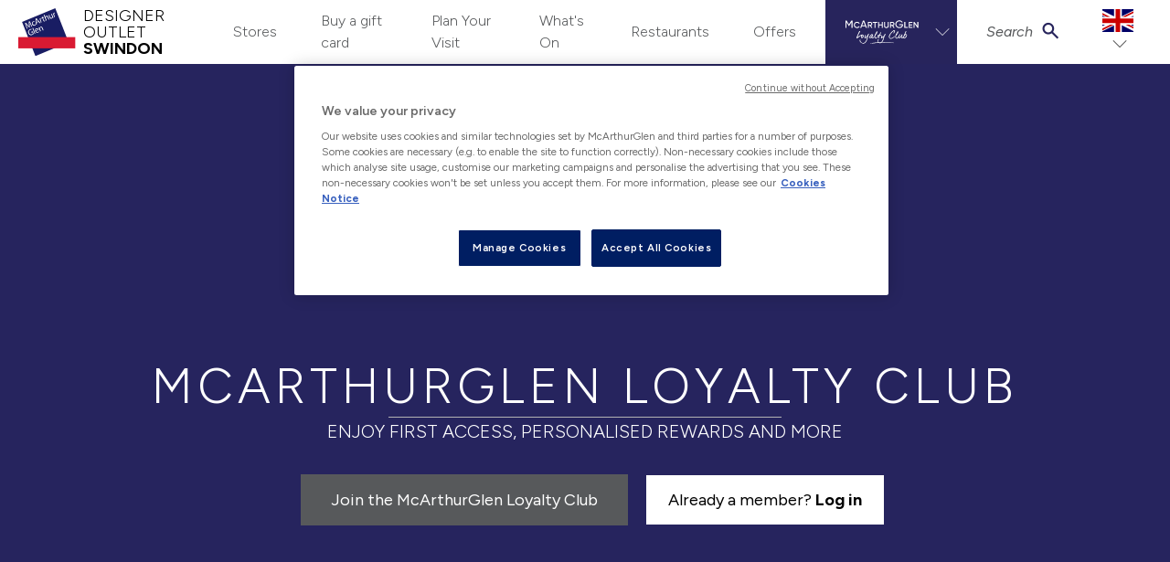

--- FILE ---
content_type: text/html; charset=utf-8
request_url: https://www.mcarthurglen.com/en/outlets/uk/designer-outlet-swindon/mcarthurglen-club/
body_size: 15130
content:



<!DOCTYPE html>
<html lang="en">
<head>
    <!--GoogleTagManager-->
<script>
	(function (w, d, s, l, i) {
		w[l] = w[l] || [];
		w[l].push({
			'gtm.start': new Date().getTime(),
			event: 'gtm.js'
		});
		var f = d.getElementsByTagName(s)[0],
			j = d.createElement(s),
			dl = l != 'dataLayer' ? '&l=' + l : '';
		j.async = true;
		j.src = 'https://www.googletagmanager.com/gtm.js?id=' + i + dl;
		f.parentNode.insertBefore(j, f);
	})(window, document, 'script', 'dataLayer', 'GTM-5TR59L');
</script>
<!--EndGoogleTagManager-->

    <title>McArthurGlen Club</title>
    <meta charset="utf-8">
    <meta name="viewport" content="width=device-width, initial-scale=1, shrink-to-fit=no">
    <meta name="description" content="McArthurGlen Club">

        <!-- OneTrust Cookies Consent Notice start for www.mcarthurglen.com -->
    <script type="text/javascript" src="https://cdn.cookielaw.org/consent/01922d7c-c95d-75af-914b-be24f3ef26fb/OtAutoBlock.js"></script>
    <script src="https://cdn.cookielaw.org/scripttemplates/otSDKStub.js" data-document-language="true" type="text/javascript" charset="UTF-8" data-domain-script="01922d7c-c95d-75af-914b-be24f3ef26fb"></script>
    <script type="text/javascript">
        function OptanonWrapper() {
            const acceptBtn = document.getElementById("accept-recommended-btn-handler");
            const refuseBtn = document.querySelector(".ot-pc-refuse-all-handler");
            refuseBtn.parentNode.insertBefore(acceptBtn, refuseBtn);
            const oneTrustChangedEvent = new Event('onetrustchanged');
            window.dispatchEvent(oneTrustChangedEvent);
        }
    </script>
    <button id="ot-sdk-btn" class="ot-sdk-show-settings is-d-none">Cookie Settings</button>
    <style>
        #onetrust-pc-sdk #close-pc-btn-handler.ot-close-icon {
            right: 10px;
        }

        @media only screen and (max-width: 600px) {
            #onetrust-pc-sdk #accept-recommended-btn-handler {
                margin-bottom: 0;
            }

            #onetrust-pc-sdk.ot-ftr-stacked .ot-pc-footer button {
                margin-top: 11px;
            }
        }
    </style>
    <!-- OneTrust Cookies Consent Notice end for www.mcarthurglen.com -->


    <script>
    const keys = ["inAppBrowser" , "removeFrame" , "WebView"]
    const url = new URL(location)
    const sp = url.searchParams
    const findQueryParam = (value) => {
        const qp = sp.get(value)
        return qp != null;
    }

    const isWebView = sp.get("WebView");

    const key = keys.find(findQueryParam);
    const qp = sp.get(key)
    if (qp != null) {
        sessionStorage.setItem(key, '1');
    }
    if (sessionStorage.getItem(key) != null) {
        if (qp == null) {
            sp.set(key, 1)
            window.location = url.href
        }
    }
    const addQueryStringToAnchor = (anchor) => {
        try {
            const url = new URL(anchor.href)
            url.searchParams.set(key, 1)
            anchor.href = url.href
        } catch (error) {
            console.warn(error)
        }
    }

    window.addEventListener('DOMContentLoaded', (event) => {
        if (qp != null) {
            const anchors = document.getElementsByTagName('a')
            for (anchor of anchors) {
                addQueryStringToAnchor(anchor)
            }
        }
        if (sessionStorage.getItem(key) != null && qp != null) {
            document.body.classList.add(key)
        }


        if (isWebView != null) {
            document.body.classList.add("WebView")
        }
    });

</script>
        <link rel="apple-touch-icon" href="/Static/faviconPackage/apple-touch-icon.png">
<link rel="icon" type="image/png" sizes="32x32" href="/Static/faviconPackage/favicon-32x32.png">
<link rel="icon" type="image/png" sizes="16x16" href="/Static/faviconPackage/favicon-16x16.png">
<link rel="manifest" href="/Static/faviconPackage/site.webmanifest">
<link rel="mask-icon" href="/Static/faviconPackage/safari-pinned-tab.svg" color="#5bbad5">
<link rel="shortcut icon" href="/Static/faviconPackage/favicon.ico">
<meta name="msapplication-TileColor" content="#ffffff">
<meta name="msapplication-config" content="/Static/faviconPackage/browserconfig.xml">
<meta name="theme-color" content="#ffffff">
   
    <link href="https://www.mcarthurglen.com/en/outlets/uk/designer-outlet-swindon/mcarthurglen-club/" rel="canonical" />
    

    <link href="/static/screen-refresh.css?v=EhV4o6Td3MLqKAyWUv3CptHmvGC3g5RvQpGpZnYC7vM1" rel="stylesheet"/>



    
<style>
    :root {
      --color-primary-base: HSL(196, 31%, 26%);
      --color-primary-dark: HSL(196, 31%, 16%);
      --color-primary-light: HSL(196, 31%, 36%);
    }
</style>

<script>
    window.dataLayer = window.dataLayer || []; 
    var viewType = isMobile() ? "Mobile" : isTablet() ? "Tablet" : "Desktop";
    var dataLayer = [{
        "content-type-name":"LoyaltyLandingPage",
        "content-type-id":"209",
        "content-id":"566455",
        "content-language":"en",
        "content-centre-name":"swindon",
        "content-centre-id":"18"
    }]
    var defaultDataLayer = {
        "pageData": {
            "pageType": "LoyaltyLandingPage",
            "view": viewType,
            "market": "English",
            "centre-id": "18",
            "centre-name": "Swindon",
        }
    }
    window.dataLayer.push(defaultDataLayer);

    function isMobile() {
        var check = false;
        (function(a){if(/(android|bb\d+|meego).+mobile|avantgo|bada\/|blackberry|blazer|compal|elaine|fennec|hiptop|iemobile|ip(hone|od)|iris|kindle|lge |maemo|midp|mmp|mobile.+firefox|netfront|opera m(ob|in)i|palm( os)?|phone|p(ixi|re)\/|plucker|pocket|psp|series(4|6)0|symbian|treo|up\.(browser|link)|vodafone|wap|windows ce|xda|xiino/i.test(a)||/1207|6310|6590|3gso|4thp|50[1-6]i|770s|802s|a wa|abac|ac(er|oo|s\-)|ai(ko|rn)|al(av|ca|co)|amoi|an(ex|ny|yw)|aptu|ar(ch|go)|as(te|us)|attw|au(di|\-m|r |s )|avan|be(ck|ll|nq)|bi(lb|rd)|bl(ac|az)|br(e|v)w|bumb|bw\-(n|u)|c55\/|capi|ccwa|cdm\-|cell|chtm|cldc|cmd\-|co(mp|nd)|craw|da(it|ll|ng)|dbte|dc\-s|devi|dica|dmob|do(c|p)o|ds(12|\-d)|el(49|ai)|em(l2|ul)|er(ic|k0)|esl8|ez([4-7]0|os|wa|ze)|fetc|fly(\-|_)|g1 u|g560|gene|gf\-5|g\-mo|go(\.w|od)|gr(ad|un)|haie|hcit|hd\-(m|p|t)|hei\-|hi(pt|ta)|hp( i|ip)|hs\-c|ht(c(\-| |_|a|g|p|s|t)|tp)|hu(aw|tc)|i\-(20|go|ma)|i230|iac( |\-|\/)|ibro|idea|ig01|ikom|im1k|inno|ipaq|iris|ja(t|v)a|jbro|jemu|jigs|kddi|keji|kgt( |\/)|klon|kpt |kwc\-|kyo(c|k)|le(no|xi)|lg( g|\/(k|l|u)|50|54|\-[a-w])|libw|lynx|m1\-w|m3ga|m50\/|ma(te|ui|xo)|mc(01|21|ca)|m\-cr|me(rc|ri)|mi(o8|oa|ts)|mmef|mo(01|02|bi|de|do|t(\-| |o|v)|zz)|mt(50|p1|v )|mwbp|mywa|n10[0-2]|n20[2-3]|n30(0|2)|n50(0|2|5)|n7(0(0|1)|10)|ne((c|m)\-|on|tf|wf|wg|wt)|nok(6|i)|nzph|o2im|op(ti|wv)|oran|owg1|p800|pan(a|d|t)|pdxg|pg(13|\-([1-8]|c))|phil|pire|pl(ay|uc)|pn\-2|po(ck|rt|se)|prox|psio|pt\-g|qa\-a|qc(07|12|21|32|60|\-[2-7]|i\-)|qtek|r380|r600|raks|rim9|ro(ve|zo)|s55\/|sa(ge|ma|mm|ms|ny|va)|sc(01|h\-|oo|p\-)|sdk\/|se(c(\-|0|1)|47|mc|nd|ri)|sgh\-|shar|sie(\-|m)|sk\-0|sl(45|id)|sm(al|ar|b3|it|t5)|so(ft|ny)|sp(01|h\-|v\-|v )|sy(01|mb)|t2(18|50)|t6(00|10|18)|ta(gt|lk)|tcl\-|tdg\-|tel(i|m)|tim\-|t\-mo|to(pl|sh)|ts(70|m\-|m3|m5)|tx\-9|up(\.b|g1|si)|utst|v400|v750|veri|vi(rg|te)|vk(40|5[0-3]|\-v)|vm40|voda|vulc|vx(52|53|60|61|70|80|81|83|85|98)|w3c(\-| )|webc|whit|wi(g |nc|nw)|wmlb|wonu|x700|yas\-|your|zeto|zte\-/i.test(a.substr(0,4))) check = true;})(navigator.userAgent||navigator.vendor||window.opera);
        return check;
    };
    function isTablet() {
        var check = false;
        (function(a){if(/(android|bb\d+|meego).+mobile|avantgo|bada\/|blackberry|blazer|compal|elaine|fennec|hiptop|iemobile|ip(hone|od)|iris|kindle|lge |maemo|midp|mmp|mobile.+firefox|netfront|opera m(ob|in)i|palm( os)?|phone|p(ixi|re)\/|plucker|pocket|psp|series(4|6)0|symbian|treo|up\.(browser|link)|vodafone|wap|windows ce|xda|xiino|android|ipad|playbook|silk/i.test(a)||/1207|6310|6590|3gso|4thp|50[1-6]i|770s|802s|a wa|abac|ac(er|oo|s\-)|ai(ko|rn)|al(av|ca|co)|amoi|an(ex|ny|yw)|aptu|ar(ch|go)|as(te|us)|attw|au(di|\-m|r |s )|avan|be(ck|ll|nq)|bi(lb|rd)|bl(ac|az)|br(e|v)w|bumb|bw\-(n|u)|c55\/|capi|ccwa|cdm\-|cell|chtm|cldc|cmd\-|co(mp|nd)|craw|da(it|ll|ng)|dbte|dc\-s|devi|dica|dmob|do(c|p)o|ds(12|\-d)|el(49|ai)|em(l2|ul)|er(ic|k0)|esl8|ez([4-7]0|os|wa|ze)|fetc|fly(\-|_)|g1 u|g560|gene|gf\-5|g\-mo|go(\.w|od)|gr(ad|un)|haie|hcit|hd\-(m|p|t)|hei\-|hi(pt|ta)|hp( i|ip)|hs\-c|ht(c(\-| |_|a|g|p|s|t)|tp)|hu(aw|tc)|i\-(20|go|ma)|i230|iac( |\-|\/)|ibro|idea|ig01|ikom|im1k|inno|ipaq|iris|ja(t|v)a|jbro|jemu|jigs|kddi|keji|kgt( |\/)|klon|kpt |kwc\-|kyo(c|k)|le(no|xi)|lg( g|\/(k|l|u)|50|54|\-[a-w])|libw|lynx|m1\-w|m3ga|m50\/|ma(te|ui|xo)|mc(01|21|ca)|m\-cr|me(rc|ri)|mi(o8|oa|ts)|mmef|mo(01|02|bi|de|do|t(\-| |o|v)|zz)|mt(50|p1|v )|mwbp|mywa|n10[0-2]|n20[2-3]|n30(0|2)|n50(0|2|5)|n7(0(0|1)|10)|ne((c|m)\-|on|tf|wf|wg|wt)|nok(6|i)|nzph|o2im|op(ti|wv)|oran|owg1|p800|pan(a|d|t)|pdxg|pg(13|\-([1-8]|c))|phil|pire|pl(ay|uc)|pn\-2|po(ck|rt|se)|prox|psio|pt\-g|qa\-a|qc(07|12|21|32|60|\-[2-7]|i\-)|qtek|r380|r600|raks|rim9|ro(ve|zo)|s55\/|sa(ge|ma|mm|ms|ny|va)|sc(01|h\-|oo|p\-)|sdk\/|se(c(\-|0|1)|47|mc|nd|ri)|sgh\-|shar|sie(\-|m)|sk\-0|sl(45|id)|sm(al|ar|b3|it|t5)|so(ft|ny)|sp(01|h\-|v\-|v )|sy(01|mb)|t2(18|50)|t6(00|10|18)|ta(gt|lk)|tcl\-|tdg\-|tel(i|m)|tim\-|t\-mo|to(pl|sh)|ts(70|m\-|m3|m5)|tx\-9|up(\.b|g1|si)|utst|v400|v750|veri|vi(rg|te)|vk(40|5[0-3]|\-v)|vm40|voda|vulc|vx(52|53|60|61|70|80|81|83|85|98)|w3c(\-| )|webc|whit|wi(g |nc|nw)|wmlb|wonu|x700|yas\-|your|zeto|zte\-/i.test(a.substr(0,4))) check = true;})(navigator.userAgent||navigator.vendor||window.opera);
        return check;
    };
</script>
            <meta property="og:title" content="McArthurGlen Loyalty Club">
        <meta property="og:description" content="McArthurGlen Club">
        <meta property="og:url" content="https://www.mcarthurglen.com/en/outlets/uk/designer-outlet-swindon/mcarthurglen-club/">
        <meta property="og:type" content="article">
        <meta property="og:site_name">
        <meta property="twitter:card" content="summary">
        <meta property="twitter:title" content="McArthurGlen Loyalty Club">
        <meta property="twitter:description" content="McArthurGlen Club">
        <meta property="twitter:url" content="https://www.mcarthurglen.com/en/outlets/uk/designer-outlet-swindon/mcarthurglen-club/">

    
    
    

    
<script>if (window.location.pathname.match(/.+\/registration-complete$/)) { window.location = '/App/index.html?page=postregistration'} </script>
<script>(function(w,d,s,l,i){w[l]=w[l]||[];w[l].push({'gtm.start':
new Date().getTime(),event:'gtm.js'});var f=d.getElementsByTagName(s)[0],
j=d.createElement(s),dl=l!='dataLayer'?'&l='+l:'';j.async=true;j.src=
'https://www.googletagmanager.com/gtm.js?id='+i+dl;f.parentNode.insertBefore(j,f);
})(window,document,'script','dataLayer','GTM-5TR59L');</script>
<!-- Google Tag Manager (noscript) -->
<noscript><iframe src="https://www.googletagmanager.com/ns.html?id=GTM-5TR59L"
height="0" width="0" style="display:none;visibility:hidden"></iframe></noscript>
<!-- End Google Tag Manager (noscript) -->
<!-- Facebook Pixel Code -->
<script>
  !function(f,b,e,v,n,t,s)
  {if(f.fbq)return;n=f.fbq=function(){n.callMethod?
  n.callMethod.apply(n,arguments):n.queue.push(arguments)};
  if(!f._fbq)f._fbq=n;n.push=n;n.loaded=!0;n.version='2.0';
  n.queue=[];t=b.createElement(e);t.async=!0;
  t.src=v;s=b.getElementsByTagName(e)[0];
  s.parentNode.insertBefore(t,s)}(window, document,'script',
  'https://connect.facebook.net/en_US/fbevents.js');
  fbq('init', '1928120160682059');
  fbq('track', 'PageView');
</script>
<noscript><img height="1" width="1" style="display:none"
  src="https://www.facebook.com/tr?id=1928120160682059&ev=PageView&noscript=1"
/></noscript>
<!-- End Facebook Pixel Code -->
<script type="text/javascript">var appInsights=window.appInsights||function(config){function t(config){i[config]=function(){var t=arguments;i.queue.push(function(){i[config].apply(i,t)})}}var i={config:config},u=document,e=window,o="script",s="AuthenticatedUserContext",h="start",c="stop",l="Track",a=l+"Event",v=l+"Page",r,f;setTimeout(function(){var t=u.createElement(o);t.src=config.url||"https://js.monitor.azure.com/scripts/a/ai.0.js";u.getElementsByTagName(o)[0].parentNode.appendChild(t)});try{i.cookie=u.cookie}catch(y){}for(i.queue=[],r=["Event","Exception","Metric","PageView","Trace","Dependency"];r.length;)t("track"+r.pop());return t("set"+s),t("clear"+s),t(h+a),t(c+a),t(h+v),t(c+v),t("flush"),config.disableExceptionTracking||(r="onerror",t("_"+r),f=e[r],e[r]=function(config,t,u,e,o){var s=f&&f(config,t,u,e,o);return s!==!0&&i["_"+r](config,t,u,e,o),s}),i}({instrumentationKey:"0df8fb34-bae8-451b-bf49-128bcfd613b5",sdkExtension:"a"});window.appInsights=appInsights;appInsights.queue&&appInsights.queue.length===0&&appInsights.trackPageView();</script></head>
<body class="loyalty">
	<!--GoogleTagManager(noscript)-->
<noscript>
	<iframe src="https://www.googletagmanager.com/ns.html?id=GTM-5TR59L" height="0" width="0" style="display:none;visibility:hidden"></iframe>
</noscript>
<!--EndGoogleTagManager(noscript)-->


	
	
	




<ul id="skip-navigation" class="list-unstyled has-m-0">
    <li>
        <a href="#main-content" class="skip-link">Skip to content</a>
    </li>
    <li>
        <a href="#main-navigation" class="skip-link">Skip to navigation</a>
    </li>
</ul>
<div class="page-wrap has-bg-gray-0">
    <div class="nav-container has-bg-gray-0 has-px-3 has-px-sm-4 sticky ">
        <div class="is-d-flex">
            <button class="burger is-two-bar nav-cta has-mr-3" aria-label="open navigation menu" aria-expanded="false" role="button">
                <span class="burger-icon" aria-hidden="true"></span>
            </button>
            <a href="/en/outlets/uk/designer-outlet-swindon/" class="brand has-py-2">

                    <div class="brand-img">
                        <img src="/Static/images/mag-logo-new.svg" alt="Brand logo for McArthurGlen" />
                    </div>
                    <div class="brand-text">
                        <p class="brand-text-p">DESIGNER OUTLET</p>
                        <p class="brand-text-p">SWINDON</p>
                    </div>
            </a>
        </div>

            <div class="dropdown is-country-picker has-country-large is-d-lg-none">
                <button class="dropdown-cta has-chevron has-py-1" type="button" aria-haspopup="true" aria-expanded="false">
                    <img src="/static/images/flags/en.svg" alt="en" />
                </button>
                <div class="dropdown-panel is-right" inert>
                    <ul class="list-unstyled">
                            <li>
                                <a class="en" href="/en/outlets/uk/designer-outlet-swindon/mcarthurglen-club/">
                                    <p>English</p>
                                    <div class="img-container">
                                        <img class="img-fluid" src="/static/images/flags/en.svg" data-src="/static/images/flags/en.svg" alt="English">
                                    </div>
                                </a>
                            </li>
                    </ul>
                </div>
            </div>

        
<nav id="main-navigation" class="sliding-nav">
    <ul class="nav-items list-unstyled has-pb-7 has-pb-md-0">
            <li class="is-d-lg-none has-max-xs-lg has-pt-5 has-mb-1">
                <a href="/" aria-label="McArthurglenClub dashboard" class="dashboard-cta is-d-block"><img src="/Static/svg/McArthurGlen Club_EN_White.svg" class="is-d-block has-mx-auto" aria-hidden="true" alt="Brand logo for McArthurGlen" /></a>
            </li>
            <li class="has-divider-bottom is-relative has-max-xs-lg has-pb-3 is-d-lg-none">
                <ul class="is-d-flex is-justify-center list-unstyled">
                    <li>
                        <a href="https://mcarthurglen.my.site.com/clubmembers/s/login/SelfRegister?language=en_US&amp;country=United+Kingdom&amp;centre=Swindon&amp;lang=English" class="is-d-block has-text-uppercase has-font-size-5 has-font-weight-normal has-p-2 has-mr-2">Join</a>
                    </li>

                    <li>
                        <a href="https://www.mcarthurglen.com/App/index.html" class="is-d-block has-text-uppercase has-font-size-5 has-p-2">Log-in</a>
                    </li>
                </ul>
            </li>

        
        <li class="is-d-lg-none ">
            <a href="/en/outlets/uk/designer-outlet-swindon/search/" class="nav-item-search has-pb-2 has-pt-3 has-px-4"><span class="mag-font mag-font_search_compact has-font-size-5 has-mr-4" aria-hidden="true"></span>Search</a>
        </li>



<li class="has-nav-panel is-d-lg-flex is-align-center" aria-haspopup="true">
    <button role="button" aria-expanded="false" class="nav-panel-cta has-chevron-animated has-pb-2 has-pt-3 has-px-4 "><span class="mag-font mag-font_check has-font-size-4 has-text-gray-0 has-mr-4 is-d-lg-none"></span>Stores</button>
    <div class="nav-panel" inert>
        <div class="container">
            <div class="row">
                <div class="col-lg-2">
                    <p class="is-h5 has-mb-3 has-text-left has-pl-3 has-pl-lg-0">Categories</p>
                    <ul class="list-unstyled has-pl-3 has-pl-lg-0">
                            <li><a href="/en/outlets/uk/designer-outlet-swindon/stores/?c=377">Virtual Shopping</a></li>
                            <li><a href="/en/outlets/uk/designer-outlet-swindon/stores/?c=328">Men</a></li>
                            <li><a href="/en/outlets/uk/designer-outlet-swindon/stores/?c=301">Food</a></li>
                            <li><a href="/en/outlets/uk/designer-outlet-swindon/stores/?c=326">Women</a></li>
                            <li><a href="/en/outlets/uk/designer-outlet-swindon/stores/?c=329">Children</a></li>
                            <li><a href="/en/outlets/uk/designer-outlet-swindon/stores/?c=330">Home</a></li>
                                                            <li class=""><a class="hightlight has-text-secondary has-font-weight-normal" href="/en/outlets/uk/designer-outlet-swindon/stores/">See all stores</a></li>
                    </ul>
                </div>
                    <div class="col-lg-4">
                        <p class="is-h5 has-mb-3 has-text-left has-pl-3 has-pl-lg-0">Stores</p>
                        <div class="row no-gutters">
                            <div class="col-sm">
                                <ul class="list-unstyled has-pl-3 has-pl-lg-0">
                                        <li><a href="/en/outlets/uk/designer-outlet-swindon/stores/adidas/">Adidas</a></li>
                                        <li><a href="/en/outlets/uk/designer-outlet-swindon/stores/boss/">BOSS</a></li>
                                        <li><a href="/en/outlets/uk/designer-outlet-swindon/stores/calvin-klein/">Calvin Klein</a></li>
                                        <li><a href="/en/outlets/uk/designer-outlet-swindon/stores/nike/">Nike</a></li>
                                        <li><a href="/en/outlets/uk/designer-outlet-swindon/stores/tommy-hilfiger/">Tommy Hilfiger</a></li>
                                </ul>
                            </div>
                            <div class="col-sm">
                                <ul class="list-unstyled has-pl-3 has-pl-lg-0">
                                        <li><a href="/en/outlets/uk/designer-outlet-swindon/stores/polo-ralph-lauren/">Polo Ralph Lauren</a></li>
                                        <li><a href="/en/outlets/uk/designer-outlet-swindon/stores/levis/">Levi&#39;s</a></li>
                                        <li><a href="/en/outlets/uk/designer-outlet-swindon/stores/puma/">Puma</a></li>
                                        <li><a href="/en/outlets/uk/designer-outlet-swindon/stores/under-armour/">Under Armour</a></li>
                                </ul>
                            </div>
                        </div>
                    </div>



<div class="col-lg-3 is-d-none is-d-lg-block">

    <a href="/en/outlets/uk/designer-outlet-swindon/stores/under-armour/" class="aspect-ratio-container is-1x1 is-d-block has-b">
        <div class="aspect-ratio-content is-d-flex is-align-center is-justify-center">

            <img class="img-fluid is-lazy has-px-3" src="/Static/images/img-placeholder.svg" data-src="/globalassets/global--page-specific/global--stores--store-images/under-armour/under-armour-bw-logo.jpg" alt="Brand logo for Under Armour" />

        </div>
    </a>

    
</div>

<div class="col-lg-3 is-d-none is-d-lg-block">

    <a href="/en/outlets/uk/designer-outlet-swindon/stores/tommy-hilfiger/" class="aspect-ratio-container is-1x1 is-d-block has-b">
        <div class="aspect-ratio-content is-d-flex is-align-center is-justify-center">

            <img class="img-fluid is-lazy has-px-3" src="/Static/images/img-placeholder.svg" data-src="/globalassets/_brand-images/tommy-hilfiger/tommy-hilfiger-logo.png" alt="Brand logo for Tommy Hilfiger" />

        </div>
    </a>

    
</div>                            </div>
        </div>
    </div>
</li>
                    <li class="is-d-lg-flex is-align-center ">
                        <a href="/en/outlets/uk/designer-outlet-swindon/gift-cards/" class="has-pb-2 has-pt-3 has-px-4 has-p-lg-0">
                            <span class="mag-font mag-font_check has-font-size-4 has-text-gray-0 has-mr-4 is-d-lg-none" aria-hidden="true"></span>Buy a gift card
                        </a>
                    </li>
                    <li class="is-d-lg-flex is-align-center ">
                        <a href="/en/outlets/uk/designer-outlet-swindon/plan-your-visit/" class="has-pb-2 has-pt-3 has-px-4 has-p-lg-0">
                            <span class="mag-font mag-font_check has-font-size-4 has-text-gray-0 has-mr-4 is-d-lg-none" aria-hidden="true"></span>Plan Your Visit
                        </a>
                    </li>
                    <li class="is-d-lg-flex is-align-center ">
                        <a href="/en/outlets/uk/designer-outlet-swindon/whats-on/" class="has-pb-2 has-pt-3 has-px-4 has-p-lg-0">
                            <span class="mag-font mag-font_check has-font-size-4 has-text-gray-0 has-mr-4 is-d-lg-none" aria-hidden="true"></span>What&#39;s On
                        </a>
                    </li>



<li class="has-nav-panel is-d-lg-flex is-align-center" aria-haspopup="true">
    <button role="button" aria-expanded="false" class="nav-panel-cta has-chevron-animated has-pb-2 has-pt-3 has-px-4 "><span class="mag-font mag-font_check has-font-size-4 has-text-gray-0 has-mr-4 is-d-lg-none" aria-hidden="true"></span>Restaurants</button>
    <div class="nav-panel" inert>
        <div class="container">
            <div class="row">
                <div class="col-lg-2">
                    <p class="is-h5 has-mb-3 has-text-left has-pl-3 has-pl-lg-0">Categories</p>
                    <ul class="list-unstyled has-pl-3 has-pl-lg-0">
                            <li><a href="/en/outlets/uk/designer-outlet-swindon/food-drink/?c=365">Open for dining</a></li>
                            <li><a href="/en/outlets/uk/designer-outlet-swindon/food-drink/?c=383">Restaurants</a></li>
                            <li><a href="/en/outlets/uk/designer-outlet-swindon/food-drink/?c=385">Outdoor Dining</a></li>
                            <li><a href="/en/outlets/uk/designer-outlet-swindon/food-drink/?c=63">Food to go</a></li>
                            <li><a href="/en/outlets/uk/designer-outlet-swindon/food-drink/?c=105">Cafes</a></li>
                            <li><a href="/en/outlets/uk/designer-outlet-swindon/food-drink/?c=59">Breakfast</a></li>
                            <li><a href="/en/outlets/uk/designer-outlet-swindon/food-drink/?c=61">Lunch</a></li>
                            <li><a href="/en/outlets/uk/designer-outlet-swindon/food-drink/?c=60">Dinner</a></li>
                                                            <li class=""><a class="hightlight has-text-secondary has-font-weight-normal" href="/en/outlets/uk/designer-outlet-swindon/food-drink/">See all</a></li>
                    </ul>
                </div>
                    <div class="col-lg-4">
                        <p class="is-h5 has-mb-3 has-text-left has-pl-3 has-pl-lg-0">Restaurants</p>
                        <div class="row no-gutters">
                            <div class="col-sm">
                                <ul class="list-unstyled has-pl-3 has-pl-lg-0">
                                        <li><a href="/en/outlets/uk/designer-outlet-swindon/food-drink/wagamama/">Wagamama</a></li>
                                        <li><a href="/en/outlets/uk/designer-outlet-swindon/food-drink/pizzaexpress/">Pizza Express</a></li>
                                        <li><a href="/en/outlets/uk/designer-outlet-swindon/food-drink/five-guys/">Five Guys</a></li>
                                        <li><a href="/en/outlets/uk/designer-outlet-swindon/food-drink/costa-coffee/">Costa Coffee</a></li>
                                        <li><a href="/en/outlets/uk/designer-outlet-swindon/food-drink/starbucks/">Starbucks</a></li>
                                </ul>
                            </div>
                            <div class="col-sm">
                                <ul class="list-unstyled has-pl-3 has-pl-lg-0">
                                        <li><a href="/en/outlets/uk/designer-outlet-swindon/food-drink/soho-coffee/">SOHO Coffee</a></li>
                                        <li><a href="/en/outlets/uk/designer-outlet-swindon/food-drink/kfc/">KFC</a></li>
                                </ul>
                            </div>
                        </div>
                    </div>
                                            </div>
        </div>
    </div>
</li>                    <li class="is-d-lg-flex is-align-center ">
                        <a href="/en/outlets/uk/designer-outlet-swindon/offers/" class="has-pb-2 has-pt-3 has-px-4 has-p-lg-0">
                            <span class="mag-font mag-font_check has-font-size-4 has-text-gray-0 has-mr-4 is-d-lg-none" aria-hidden="true"></span>Offers
                        </a>
                    </li>

            <li class="mag-club-nav-dropdown is-d-none is-d-lg-flex is-align-center" aria-haspopup="true">
                <button role="button" aria-expanded="false" aria-label="McArthurglen Loyalty Club" class="has-chevron-animated has-bg-loyaltyblue">
                    <img src="/Static/svg/McArthurGlen Club_EN_White.svg" alt="Brand logo for McArthurGlen" />
                </button>
                <div class="mag-club-nav-panel has-bg-loyaltyblue has-py-6" style="right: 0;" aria-hidden="true">
                    <div class="container">
                        <div class="row">
                            <div class="col-lg-3">
                                <p class="is-h5 has-mb-3 has-text-left has-pl-2 has-pl-lg-2">Mcarthurglen Loyalty Club</p>
                                <a href="https://mcarthurglen.my.site.com/clubmembers/s/login/SelfRegister?language=en_US&amp;country=United+Kingdom&amp;centre=Swindon&amp;lang=English" class="is-d-block has-px-2 has-py-2 has-my-1"><span class="mag-font mag-font_user has-font-size-5 has-mr-4"></span>Join</a>
                                <a href="https://www.mcarthurglen.com/App/index.html" class="is-d-block has-px-2 has-py-2 has-my-1"><span class="mag-font mag-font_login has-font-size-5 has-mr-4"></span>Log-in</a>
                                <a href="/en/outlets/uk/designer-outlet-swindon/mcarthurglen-club/" class="is-d-block has-px-2 has-py-2 has-my-1"><span class="mag-font mag-font_attention has-font-size-5 has-mr-4"></span>About</a>
                            </div>
                            <div class="col-lg-3">
                            </div>
                        </div>
                    </div>
                </div>
            </li>
        <li class="has-nav-panel is-d-none is-d-lg-flex is-align-center" aria-haspopup="true">
            <button role="button" aria-expanded="false" class="nav-panel-cta has-chevron-animated nav-item-search-desktop">
                <span class="has-text-italic has-mr-2">Search</span><span class="mag-font mag-font_search_compact has-text-loyaltyblue has-font-size-5 is-relative" aria-hidden="true"></span>
            </button>
            <div class="nav-panel" inert>
                <div class="container">
                    <div class="row is-justify-center">
                        <div class="col-sm-8 col-md-6 col-lg-4">
                            <p class="is-h2">Search</p>
                            <form action="/en/outlets/uk/designer-outlet-swindon/search/" class="is-d-flex">
                                <input id="nav-store-search" type="text" class="form-control search-block__input search-input" name="q" placeholder="" value="" data-search-type="Header" autocomplete="off">
                                <span class="input-group-btn has-ml-3 is-d-flex">
                                    <button class="btn is-primary has-hover-none" type="submit">Search</button>
                                </span>
                            </form>
                        </div>
                    </div>
                </div>
            </div>
        </li>
            <li class="is-d-none is-d-lg-flex is-align-center">
                <div class="dropdown is-country-picker has-country-large">

                    <button class="dropdown-cta has-chevron" type="button" aria-haspopup="true" aria-expanded="false">
                        <img class="img-fluid" src="/static/images/flags/en.svg" alt="Flag for en" />
                    </button>
                    <div class="dropdown-panel is-right" inert>
                        <ul class="list-unstyled">
                                <li>
                                    <a class="en" href="/en/outlets/uk/designer-outlet-swindon/mcarthurglen-club/">
                                        <p>English</p>
                                        <div class="img-container">
                                            <img class="img-fluid" src="/static/images/flags/en.svg" data-src="/static/images/flags/en.svg" alt="Flag for English">
                                        </div>
                                    </a>
                                </li>
                        </ul>
                    </div>
                </div>
            </li>

    </ul>

    
    <ul class="second-level-mobile-nav nav-items is-d-lg-none list-unstyled has-pb-7 has-pb-md-0" inert>
        <li class="has-divider-bottom is-relative has-max-xs-lg has-pb-13 has-mb-5 is-d-lg-none">
            <ul class="list-unstyled has-pt-1">
                <li>
                    <button class="nav-back-cta is-d-block has-text-gray-0 has-text-left is-w-100 has-font-size-5 has-py-3 has-px-4">
                        <span class="mag-font mag-font_left_chevron has-font-size-5 has-text-gray-0 has-mr-2" aria-hidden="true"></span>Back
                    </button>
                </li>
                                    <li>
                        <a href="https://mcarthurglenclub.force.com/clubmembers/Club_ChangePassword" class="is-d-block has-font-size-5 has-pb-2 has-pt-3 has-px-4">
                            <span class="mag-font mag-font_change-password has-font-size-5 has-text-gray-0 has-mr-4" aria-hidden="true"></span>Change Password
                        </a>
                    </li>
                <li>
                    <a href="/magclub/oauth/Logout" class="is-d-block has-font-size-5 has-pb-2 has-pt-3 has-px-4">
                        <span class="mag-font mag-font_login has-font-size-5 has-text-gray-0 has-mr-4" aria-hidden="true"></span>Logout
                    </a>
                </li>
            </ul>
        </li>
    </ul>
</nav>

    </div>
        <div id="backdrop"></div>
        <div class="dialog qr-scanner" data-triggering-activated="false" aria-hidden="true">
            <div class="dialog-overlay" id="overlay" tabindex="-1" data-a11y-dialog-hide></div>
            <dialog aria-label="Start scanning your QR code" class="dialog-content has-p-0">
                <button class="close qr-scanner__close"><i class="mag-font mag-font_cross"></i></button>
                <canvas hidden="" class="qr-scanner__canvas" id="qr-canvas"></canvas>
            </dialog>
        </div>

        <div class="dialog" id="qrDialog" data-a11ymodal aria-hidden="true" data-hidden="true">
            <div class="dialog-overlay" tabindex="-1" data-a11y-dialog-hide></div>
            <dialog aria-labelledby="scan-qr" class="dialog-content has-p-0 has-pb-5" style="padding: 0 0 var(--spacer-5) 0;">
                <div class="is-d-flex is-justify-end has-pt-3 has-pr-3">
                    <button data-a11ymodal-toggle><i class="mag-font mag-font_cross"></i></button>
                </div>
                <div id="dialogQrScanner01"></div>
            </dialog>
        </div>

    

    <main id="main-content" class="main-content">
        


<div class="privilege-container">
    <div class="loyalty-content">
        <section class="text-header-block">
            <header class="header-with-img-block has-mb-4">
                <div class="header-image picturefill-background bg-cover" style="background-image: url('/globalassets/global--shared/global--campaigns/18-mcarthurglen-club/05-updated-logo-2025/03-sign-in-page/web_sign-in-page_hero_banner_desktop_5120x2560px.jpg');">
                    <span class="picturefill-background-source"
                          data-src="/globalassets/global--shared/global--campaigns/18-mcarthurglen-club/05-updated-logo-2025/03-sign-in-page/web_sign-in-page_hero_banner_mobile_750x828px_no_icon.jpg?preset=fullwidth-xs">
                    </span>
                    <span class="picturefill-background-source"
                          data-src="/globalassets/global--shared/global--campaigns/18-mcarthurglen-club/05-updated-logo-2025/03-sign-in-page/web_sign-in-page_hero_banner_desktop_5120x2560px.jpg?preset=fullwidth-md"
                          data-media="(min-width: 600px)">
                    </span>
                    <span class="picturefill-background-source"
                          data-src="/globalassets/global--shared/global--campaigns/18-mcarthurglen-club/05-updated-logo-2025/03-sign-in-page/web_sign-in-page_hero_banner_desktop_5120x2560px.jpg?preset=fullwidth-lg"
                          data-media="(min-width: 900px)">
                    </span>
                    <span class="picturefill-background-source"
                          data-src="/globalassets/global--shared/global--campaigns/18-mcarthurglen-club/05-updated-logo-2025/03-sign-in-page/web_sign-in-page_hero_banner_desktop_5120x2560px.jpg?preset=fullwidth-lg"
                          data-media="(min-width: 1200px)">
                    </span>
                </div>
                <div class="banner-text container has-text-center">
                    <div class="is-justify-center">
                        <div class="has-text-center has-py-3 has-px-2 has-px-md-6 has-pb-md-0">
                            <div class="has-text-gray-0">
                                <h1 class=" has-text-uppercase has-m-0 has-p-0">McArthurGlen Loyalty Club</h1>
                                <hr class="has-my-2 has-m-auto" />
                                <h2 class="has-text-uppercase has-mb-3">Enjoy first access, personalised rewards and more</h2>
                            </div>

                            <!-- HERE -->
                                    <a href="https://mcarthurglen.my.site.com/clubmembers/s/login/SelfRegister?language=en_US&amp;country=United+Kingdom&amp;centre=Swindon&amp;lang=English" data-target-id="" class="btn is-d-inline-block has-m-2 has-m-md-3 has-font-size-5 has-px-10 " data-layer-label-override="Join McArthurglen Loyalty Club CTA 1">Join the McArthurGlen Loyalty Club</a>
                                    <a href="https://mcarthurglen.my.site.com/clubmembers/s/login/?language=en_US&amp;country=United+Kingdom&amp;centre=Swindon&amp;lang=English" data-target-id="" class="btn is-outlined is-d-inline-block has-font-size-5 has-b-none ">Already a member? <span class="has-font-weight-bold">Log in</span></a>

                        </div>
                    </div>
                </div>
            </header>
        </section>

        <div class="has-py-1 ">
            <div><div class="block loyaltyrichtextblock col-lg-12 col-md-12 col-sm-12 col-xs-12">

<section class="has-section-spacer">
    <div class="is-padding container has-bg-gray-20">
        <div class="loyalty-rich-text row is-justify-center">
            <div class="col-md-12 col-sm-8 has-px-3 has-py-6 has-text-center ">
                <div style="text-align: center;"><span lang="EN-US" xml:lang="EN-US" data-contrast="none">Join the new McArthurGlen Club today and receive first access, exclusive benefits, personalised rewards and more.<br></span><span lang="EN-US" xml:lang="EN-US" data-contrast="none"><br>Already in the&nbsp;know?&nbsp;<strong><a title="Login" href="https://mcarthurglenclub.force.com/clubmembers/s/login/">Login</a></strong> to enjoy your benefits.</span></div>
            </div>
        </div>
    </div>
</section>
</div><div class="block threecolumnimageblock col-lg-12 col-md-12 col-sm-12 col-xs-12">
    <section class="container has-my-4">
        <h4 class="has-text-center has-py-2"></h4>
        <div class="row is-justify-around">

            
            <div class="is-d-sm-none col-10 col-md-3 has-text-center has-py-3 has-mt-0">

                <h5 class="has-font-weight-bold has-px-2">Latest News</h5>
                <p class="has-px-2">
                    From styling tips, shopping events to centre openings, you’re first to know.
                </p>
            </div>

            <div class="is-d-sm-none col-10 col-md-3 has-text-center has-py-3 has-mt-0">

                <h5 class="has-font-weight-bold has-px-2">PERSONALISED REWARDS</h5>
                <p class="has-px-2">
                    Enjoy seasonal promotions from our brands 
                </p>
            </div>

            <div class="is-d-sm-none col-10 col-md-3 has-text-center has-py-3 has-mt-0">

                <h5 class="has-font-weight-bold has-px-2">First Access</h5>
                <p class="has-px-2">
                    Information on McArthurGlen Loyalty Club Events.
                </p>
            </div>

            
        <div class="is-d-none is-d-sm-block col-10 col-md-3 has-text-center has-py-3 has-mt-0">
            <h5 class="has-font-weight-bold has-px-2 has-mt-1 has-mb-2">Latest News</h5>
            <p class="has-px-2">
                From styling tips, shopping events to centre openings, you’re first to know.
            </p>
        </div>

        <div class="is-d-none is-d-sm-block col-10 col-md-3 has-text-center has-py-3 has-mt-0">
            <h5 class="has-font-weight-bold has-px-2 has-mt-1 has-mb-2">PERSONALISED REWARDS</h5>
            <p class="has-px-2">
                Enjoy seasonal promotions from our brands 
            </p>
        </div>

        <div class="is-d-none is-d-sm-block col-10 col-md-3 has-text-center has-py-3 has-mt-0">
            <h5 class="has-font-weight-bold has-px-2 has-mt-1 has-mb-2">First Access</h5>
            <p class="has-px-2">
                Information on McArthurGlen Loyalty Club Events.
            </p>
        </div>
        </div>
    </section>
</div></div>
        </div>

        

        <div class="has-py-1 ">
            <div><div class="block loyaltyrewardslistingblock col-lg-12 col-md-12 col-sm-12 col-xs-12">

    <section class="loyalty-rewards-block has-pb-6">
        <div class="container">
            <header>
                <h2 class="is-h4 has-mb-md-4"></h2>
            </header>

            <div class="row no-gutters has-px-md-7 has-pt-3 is-justify-center">


            </div>

            <div class="has-py-mb-4 has-mr-3 has-text-right">
                <a href="" class="text-right has-font-weight-bold"></a>
            </div>
        </div>
    </section>
</div></div>


            <!-- HERE -->
                    <section class="has-text-center has-mb-6">
                        <div class="has-pb-2 has-pb-md-6 has-px-5">
                            <a href="https://mcarthurglen.my.site.com/clubmembers/s/login/SelfRegister?language=en_US&amp;country=United+Kingdom&amp;centre=Swindon&amp;lang=English" data-target-id="" class="btn is-d-inline-block has-m-2 has-m-md-3 has-font-size-5 " data-layer-label-override="Join McArthurglen Loyalty Club CTA 2">Join the McArthurGlen Loyalty Club</a>
                            <a href="https://mcarthurglen.my.site.com/clubmembers/s/login/?language=en_US&amp;country=United+Kingdom&amp;centre=Swindon&amp;lang=English" data-target-id="" class="btn is-outlined is-d-inline-block has-font-size-5 has-b-none ">Already a member? <span class="has-font-weight-bold">Log in</span></a>
                        </div>
                    </section>
        </div>
    </div>
</div>

            <section class="breadcrumb-block has-bg-primary">
        <div class="container">
            <div class="">
                <div class="breadcrumb-bar">
                    <ul itemscope itemtype="https://schema.org/BreadcrumbList" class=" list-unstyled">
                            <li itemprop="itemListElement" itemscope itemtype="https://schema.org/ListItem">        <a itemtype="https://schema.org/WebPage" itemprop="item" href="/en/outlets/uk/designer-outlet-swindon/" class="has-font-weight-normal"><span itemprop="name">Swindon</span></a>
        <meta itemprop="position" content="1" />
</li>
                            <li itemprop="itemListElement" itemscope itemtype="https://schema.org/ListItem">McArthurGlen Loyalty Club</li>
                    </ul>
                </div>
            </div>
        </div>
    </section>


    </main>
    

    <button class="back-to-top" aria-label="back to top of page" aria-expanded="false">
        <i class="mag-font mag-font_up_chevron" aria-hidden="true"></i>
    </button>


<footer id="outlet-footer" class="site-footer has-py-10 has-pt-sm-6 has-bg-primary ">
    <div class="container">
        <div class="row is-d-flex is-justify-center">

                <div class="site-footer__opening-times has-py-10 has-px-5 has-px-sm-10 has-pt-sm-0 has-pb-sm-10 col-sm-6 ">
                    <h5 class="has-text-uppercase ">Opening times</h5>
                    <!-- Holiday opening times-->

                        <div class="site-footer__opening-days--standard">
                                <p class="has-font-weight-normal title-site-footer__opening-days--standard--content ">Regular opening hours</p>
                                <div class="row site-footer__opening-days--standard--content">
                                        <div class="col-6 site-footer__opening-days">
                                            <p >Monday</p>
                                        </div>
                                        <div class="col-6 site-footer__opening-hours">

                                                    <p >10:00 - 20:00</p>
                                        </div>
                                        <div class="col-6 site-footer__opening-days">
                                            <p >Tuesday</p>
                                        </div>
                                        <div class="col-6 site-footer__opening-hours">

                                                    <p >10:00 - 20:00</p>
                                        </div>
                                        <div class="col-6 site-footer__opening-days">
                                            <p >Wednesday</p>
                                        </div>
                                        <div class="col-6 site-footer__opening-hours">

                                                    <p >10:00 - 20:00</p>
                                        </div>
                                        <div class="col-6 site-footer__opening-days">
                                            <p >Thursday</p>
                                        </div>
                                        <div class="col-6 site-footer__opening-hours">

                                                    <p >10:00 - 20:00</p>
                                        </div>
                                        <div class="col-6 site-footer__opening-days">
                                            <p >Friday</p>
                                        </div>
                                        <div class="col-6 site-footer__opening-hours">

                                                    <p >10:00 - 20:00</p>
                                        </div>
                                        <div class="col-6 site-footer__opening-days">
                                            <p >Saturday</p>
                                        </div>
                                        <div class="col-6 site-footer__opening-hours">

                                                    <p >10:00 - 20:00</p>
                                        </div>
                                        <div class="col-6 site-footer__opening-days">
                                            <p class=today>Sunday</p>
                                        </div>
                                        <div class="col-6 site-footer__opening-hours">

                                                    <p>10:00 - 18:00 *In accordance with Sunday Trading Laws larger stores open at 11:00 - 17:00</p>
                                        </div>
                                </div>

                        </div>


                </div>

                <div class="site-footer-address-wrapper col-sm-6">
                    <div class="has-py-10 has-py-md-0">
                        <h5 class="">DESIGNER OUTLET SWINDON</h5>

                        <address class="site-footer__address has-text-center">
                                <a href="https://www.google.ca/maps/place/Kemble Drive+Swindon+SN2 2DY" target="_blank" class="">
                                    Kemble Drive
                                    <br>
                                    
                                    Swindon
                                    <br>
                                    SN2 2DY
                                </a>
                        </address>


                        <ul class="social-icons is-d-flex is-justify-center">
                            <li class="">
                                <a target="_blank" href="https://www.facebook.com/SwindonDesignerOutlet" aria-label="Find us on Facebook" data-social-name="facebook">
                                    <i class="mag-font mag-font_facebook" aria-hidden="true" data-social-name="facebook"></i>
                                </a>
                            </li>
                            <li class="is-d-none">
                                <a target="_blank" aria-label="Follow us on Twitter" data-social-name="twitter">
                                    <i class="mag-font mag-font_twitter" aria-hidden="true" data-social-name="twitter"></i>
                                </a>
                            </li>
                            <li class="">
                                <a target="_blank" href="https://www.instagram.com/swindonoutlet/" aria-label="Follow us on Instagram" data-social-name="instagram">
                                    <i class="mag-font mag-font_instagram" aria-hidden="true" data-social-name="instagram"></i>
                                </a>
                            </li>
                            <li class="">
                                <a target="_blank" href="https://www.tripadvisor.co.uk/Attraction_Review-g187049-d617962-Reviews-Swindon_Designer_Outlet-Swindon_Wiltshire_England.html" aria-label="Find us on TripAdvisor" data-social-name="tripadvisor">
                                    <i class="mag-font mag-font_tripadvisor-logotype" aria-hidden="true" data-social-name="tripadvisor"></i>
                                </a>
                            </li>
                        </ul>
                    </div>
                </div>

        </div> <!-- /row -->

            <div class="row is-justify-center has-mt-md-3">

                <nav class="site-footer-nav col-md-7 col-lg-6 col-xl-5">
                    <ul>
<li class=""><a class="" target="" href="/en/outlets/uk/designer-outlet-swindon/about-us/">About us</a></li><li class=""><a class="" target="" href="/en/outlets/uk/designer-outlet-swindon/contact-us/">Contact</a></li><li class=""><a class="" target="" href="/en/outlets/uk/designer-outlet-swindon/whats-on/careers/">Careers</a></li><li class=""><a class="" target="" href="/en/outlets/uk/designer-outlet-swindon/guest-guide/">Visitor Guide</a></li><li class=""><a class="" target="" href="/en/outlets/uk/designer-outlet-swindon/sustainability-evolve/">Evolve</a></li><li class=""><a class="" target="" href="/en/outlets/uk/designer-outlet-swindon/services/">Services</a></li><li class=""><a class="" target="" href="/en/outlets/uk/designer-outlet-swindon/privacy-notice/">Privacy Notice</a></li><li class=""><a class="" target="" href="/en/outlets/uk/designer-outlet-swindon/cookies-notice/">Cookie Notice</a></li>                            <li class="">
                                <a class="ot-sdk-show-settings" href="#"></a>
                            </li>
                        
                    </ul>
                </nav>

            </div><!-- /row-->

        <div class="is-justify-center is-justify-sm-start">
                <a href="/en/">
                    <img src="/Static/images/mcarthurglen-logo.png" alt="Brand logo for for McArthurGlen Group" class="site-footer__logo" />
                </a>

        </div>
    </div><!-- /container -->
</footer>



</div>


    <div class="dialog mag-club-login-modal privilege-modal" id="privilegeRegisterModal" data-page="566455">
        <div class="dialog-overlay" tabindex="-1" data-a11y-dialog-hide></div>
        <dialog class="dialog-content no-transform" aria-labelledby="logInModal-title">

            <div class="text-header-block is-relative has-bg-loyalty has-pb-2 has-pt-5 has-px-5 has-mb-4">
                <button type="button" class="dialog-close-cta has-p-2" aria-label="Close this dialog window"><i class="mag-font mag-font_cross has-text-gray-0 has-font-size-5" aria-hidden="true"></i></button>
                <p id="logInModal-title" class="step-1 is-text-header-block-title has-text-uppercase has-text-center has-font-weight-normal has-font-family-title has-p-0 has-m-0">Privilege Club</p>
                <p class="step-1 has-font-size-5 has-text-center has-mb-0">Please enter your email to continue</p>
                <p id="emailHeaderText" class="step-2 is-d-none has-font-weight-normal has-text-center has-mb-0"></p>
            </div>

            <div class="modal-login-form has-px-3">
                
<form class="form" action="/en/outlets/uk/designer-outlet-swindon/new-sign-up/Register" data-register="/en/outlets/uk/designer-outlet-swindon/new-sign-up/Register" method="post">
    <input name="__RequestVerificationToken" type="hidden" value="hm83eo_IQNsfoJNM36HVuMNz-dvmtRrc7n83YnAcngBPMql-hfXDewfJqYe3pN-FP4ErJPIAgsLsqrXeIfG59zrONKGngOOq-snS-XOqcpQ1" />
    <div class="step-1 form-group">
        <label class="control-label" for="Email">Email</label>
        <input class="form-control" data-val="true" data-val-email="Please enter a valid email address" data-val-required="Email is mandatory" id="Email" name="Email" placeholder="yourname@example.com" type="email" value="" />
        <span class="field-validation-valid block-styled" data-valmsg-for="Email" data-valmsg-replace="true"></span>

    </div>

    <div class="has-text-center">
        <div class="is-d-inline-block is-relative has-mt-4 has-mb-3">
            <button type="button" id="submitBtn" class="btn has-bg-loyalty is-wide has-spinner">Next</button>
            <div class="spinner-wrapper">
                <span class="loading-spinner mag-font_loading2 is-d-block has-text-gray-0 has-font-size-4" aria-hidden="true"></span>
            </div>
        </div>
    </div>
    <input id="CheckWebsite" name="CheckWebsite" type="text" value="" />
</form>
            </div>
        </dialog>
    </div>



<style>
    .vertical-separator {
        width: 1px;
        background-color: #000;
        height: 50px;
        margin: 0 20px;
    }
</style>


	


	<script type="text/javascript">
		WebFontConfig = {
			google: { families: ['Figtree:300,400,600,700'] }
		};
		(function () {
			var wf = document.createElement('script');
			wf.src = ('https:' == document.location.protocol ? 'https' : 'http') +
				'://ajax.googleapis.com/ajax/libs/webfont/1.5.18/webfont.js';
			wf.type = 'text/javascript';
			wf.async = 'true';
			var s = document.getElementsByTagName('script')[0];
			s.parentNode.insertBefore(wf, s);
		})();
	</script>
	<script type="text/javascript">
		WebFontConfig.google.families.push('Montserrat:300,400,400i,700&amp;subset=latin-ext');
	</script>
	<script>
		(function (d) {
			var config = {
				kitId: 'fzm6man',
				scriptTimeout: 3000,
				async: true
			},
				h = d.documentElement,
				t = setTimeout(function () {
					h.className = h.className.replace(/\bwf-loading\b/g, "") + " wf-inactive";
				},
					config.scriptTimeout),
				tk = d.createElement("script"),
				f = false,
				s = d.getElementsByTagName("script")[0],
				a;
			h.className += " wf-loading";
			tk.src = 'https://use.typekit.net/' + config.kitId + '.js';
			tk.async = true;
			tk.onload = tk.onreadystatechange = function () {
				a = this.readyState;
				if (f || a && a != "complete" && a != "loaded") return;
				f = true;
				clearTimeout(t);
				try {
					Typekit.load(config)
				} catch (e) {
				}
			};
			s.parentNode.insertBefore(tk, s)
		})(document);
	</script>

	<script>
		navigator.serviceWorker.register("/serviceworker.js", { scope: '/' })
	</script>

	<script src="/static/global-refresh.js?v=3Ew8k3yGY8HWNoXsHLcIWT0OX-z-QJXVd6Y8xoWHdnU1"></script>


	
    
    <script src="https://cdn.jsdelivr.net/npm/a11y-dialog@5.2.0/a11y-dialog.min.js"></script>
    <script src="/Scripts/qr-packed.js"></script>
    <script src="https://unpkg.com/html5-qrcode" type="text/javascript"></script>

    <script type="module">
        window.addEventListener('load',
            () => {
                // TODO: add error handling, move to separate js
                console.log("loaded")

                const validMagUrlPattern = /^(.*\.)?mcarthurglen\.com$/

                const validateUrl = (url) => {
                    let _url
                    try {
                        _url = new URL(url)
                    } catch (e) {
                        console.debug(`invalid URL ${url}`)
                    }
                    /*const match = _url?.host.match(validMagUrlPattern)
                    return !!match*/
                    return !!_url

                }
                const testPattern = (urls, valid) => {
                    urls.forEach(url => {
                        const _valid = validateUrl(url)
                        console.assert(valid === _valid, `Wrong mag url validation pattern: '${validMagUrlPattern}' detects ${url} as ${valid ? 'invalid' : 'valid'}`)
                    })
                }
                const runPatternTests = () => {
                    testPattern([
                            "https://prod-www.mcarthurglen.com/en/outlets/uk/designer-outlet-swindon/mag-club",
                            "http://prod-www.mcarthurglen.com/en/outlets/uk/designer-outlet-swindon/mag-club",
                            "https://prod-www.mcarthurglen.com/en/outlets/uk/designer-outlet-swindon/mag-club",
                            "https://www.mcarthurglen.com/en/outlets/uk/designer-outlet-swindon/mag-club",
                            "https://mcarthurglen.com/en/outlets/uk/designer-outlet-swindon/mag-club"
                        ],
                        true)
                    testPattern([
                            "https://almostbutnotquitemcarthurglen.com/evil",
                            "https://aaa.com/mcarthurglen.com",
                            "alma"
                        ],
                        false)
                }
                runPatternTests()

                const scannerEl = document.querySelector("#dialogQrScanner01")

                let successfulScan = false

                const qrCodeSuccessCallback = (decodedText, decodedResult) => {
                    if (successfulScan) return
                    console.log({ decodedText, decodedResult })
                    const valid = validateUrl(decodedText)
                    if (valid) {
                        successfulScan = true
                        window.location = decodedText
                    } else {
                        qrResult.hidden = false;
                        modal.hide();
                    }
                }

                const modalEl = document.getElementById("qrDialog")
                const modal = window.A11yModal.getInstance(modalEl)
                modal.on('show', (element, event) => {
                    scannerEl.style.height = `${scannerEl.clientWidth}px`
                    QRScanner.startScanner(scannerEl, qrCodeSuccessCallback)
                })
                modal.on('hide', () => {
                    QRScanner.stopScanner(scannerEl, () => console.debug('scanner stopped'))
                })
                const btnScanQR = document.querySelector("#btn-scan-qr")
                btnScanQR.addEventListener('click', () => {
                    modal.show()
                    /*QRScanner.startScanner(scannerEl, qrCodeSuccessCallback).then(() => {
                        modal.show()
                    })*/
                })
            })
        const btnScanQR = document.getElementById("btn-scan-qr");
        const walletLogo = document.getElementById("wallet-logo");

        const checkMobileDevice = () => {
            var check = false;
            (function(a) { if (/(android|bb\d+|meego).+mobile|avantgo|bada\/|blackberry|blazer|compal|elaine|fennec|hiptop|iemobile|ip(hone|od)|iris|kindle|lge |maemo|midp|mmp|mobile.+firefox|netfront|opera m(ob|in)i|palm( os)?|phone|p(ixi|re)\/|plucker|pocket|psp|series(4|6)0|symbian|treo|up\.(browser|link)|vodafone|wap|windows ce|xda|xiino/i.test(a) || /1207|6310|6590|3gso|4thp|50[1-6]i|770s|802s|a wa|abac|ac(er|oo|s\-)|ai(ko|rn)|al(av|ca|co)|amoi|an(ex|ny|yw)|aptu|ar(ch|go)|as(te|us)|attw|au(di|\-m|r |s )|avan|be(ck|ll|nq)|bi(lb|rd)|bl(ac|az)|br(e|v)w|bumb|bw\-(n|u)|c55\/|capi|ccwa|cdm\-|cell|chtm|cldc|cmd\-|co(mp|nd)|craw|da(it|ll|ng)|dbte|dc\-s|devi|dica|dmob|do(c|p)o|ds(12|\-d)|el(49|ai)|em(l2|ul)|er(ic|k0)|esl8|ez([4-7]0|os|wa|ze)|fetc|fly(\-|_)|g1 u|g560|gene|gf\-5|g\-mo|go(\.w|od)|gr(ad|un)|haie|hcit|hd\-(m|p|t)|hei\-|hi(pt|ta)|hp( i|ip)|hs\-c|ht(c(\-| |_|a|g|p|s|t)|tp)|hu(aw|tc)|i\-(20|go|ma)|i230|iac( |\-|\/)|ibro|idea|ig01|ikom|im1k|inno|ipaq|iris|ja(t|v)a|jbro|jemu|jigs|kddi|keji|kgt( |\/)|klon|kpt |kwc\-|kyo(c|k)|le(no|xi)|lg( g|\/(k|l|u)|50|54|\-[a-w])|libw|lynx|m1\-w|m3ga|m50\/|ma(te|ui|xo)|mc(01|21|ca)|m\-cr|me(rc|ri)|mi(o8|oa|ts)|mmef|mo(01|02|bi|de|do|t(\-| |o|v)|zz)|mt(50|p1|v )|mwbp|mywa|n10[0-2]|n20[2-3]|n30(0|2)|n50(0|2|5)|n7(0(0|1)|10)|ne((c|m)\-|on|tf|wf|wg|wt)|nok(6|i)|nzph|o2im|op(ti|wv)|oran|owg1|p800|pan(a|d|t)|pdxg|pg(13|\-([1-8]|c))|phil|pire|pl(ay|uc)|pn\-2|po(ck|rt|se)|prox|psio|pt\-g|qa\-a|qc(07|12|21|32|60|\-[2-7]|i\-)|qtek|r380|r600|raks|rim9|ro(ve|zo)|s55\/|sa(ge|ma|mm|ms|ny|va)|sc(01|h\-|oo|p\-)|sdk\/|se(c(\-|0|1)|47|mc|nd|ri)|sgh\-|shar|sie(\-|m)|sk\-0|sl(45|id)|sm(al|ar|b3|it|t5)|so(ft|ny)|sp(01|h\-|v\-|v )|sy(01|mb)|t2(18|50)|t6(00|10|18)|ta(gt|lk)|tcl\-|tdg\-|tel(i|m)|tim\-|t\-mo|to(pl|sh)|ts(70|m\-|m3|m5)|tx\-9|up(\.b|g1|si)|utst|v400|v750|veri|vi(rg|te)|vk(40|5[0-3]|\-v)|vm40|voda|vulc|vx(52|53|60|61|70|80|81|83|85|98)|w3c(\-| )|webc|whit|wi(g |nc|nw)|wmlb|wonu|x700|yas\-|your|zeto|zte\-/i.test(a.substr(0, 4))) check = true; })(navigator.userAgent || navigator.vendor || window.opera);
            return check;
        }

        if (checkMobileDevice()) {
            walletLogo.hidden = true;
        } else {
            if (btnScanQR) {
                btnScanQR.hidden = true;
            }
        }

        var qrcode = window.qrcode;
        const video = document.createElement("video");
        const canvasElement = document.getElementById("qr-canvas");
        const canvas = canvasElement.getContext("2d");

        const qrResult = document.getElementById("qr-result");

        const overlayText = document.querySelector(".qr-scanner");
        const dialogClose = document.querySelector(".qr-scanner__close");

        var dialog = new A11yDialog(overlayText);

        dialog.on('show', function () {
                document.body.classList.add("dialog-open");
                overlayText.setAttribute("aria-hidden", "false");
            });

        dialog.on('hide', function () {
                document.body.classList.remove("dialog-open");
                overlayText.setAttribute("aria-hidden", "true");
            });

        const close = (hideResult) => {
            canvasElement.hidden = true;
            overlay.hidden = true;
            dialog.hide();
            overlayText.hidden = true;
            qrResult.hidden = hideResult;
            btnScanQR.hidden = false;
            /*scanning = false;*/
            video.srcObject.getTracks().forEach(track => {
                track.stop();
            });

            qrResult.classList.add("is-open");
            qrResult.style.animation = null;
        }

        dialogClose.onclick = close.bind(true)

        let scanning = false;
        qrcode.callback = res => {
            if (res) {
                const tagIdInData = res?.match(/(?:\?|&)tagId=(.*)(?:$|&)/)?.[1]

                if (tagIdInData == undefined) {
                    close(false);
                }
                else {
                    let checkTagId = fetchTapScanUrl(tagIdInData);
                    scanning = false;

                    video.srcObject.getTracks().forEach(track => {
                        track.stop();
                    });
                    canvasElement.hidden = true;
                    btnScanQR.hidden = false;
                }

            }
        };

        const fetchTapScanUrl = async (tagIdInData) => {
            const url = new URL('/api/v1/club/offers/tap-or-scan-tag-id/tagId=' + tagIdInData + '', location.href)

            const res = await fetch(url, { method: 'GET', })
            const res2Json = await res.json()
            const found = res2Json?.data[0].targetUrl;

            if (found == undefined) {
                canvasElement.hidden = true;
                qrResult.hidden = false;
                dialog.hide();
                overlay.style.display = "none";
            }
            else {
                dialog.hide();
                window.location = found;
            }
        }

        let videoDimensions = {
            width: null,
            height: null
        }
        /*
        if (btnScanQR) {
            btnScanQR.onclick = () => {
                qrResult.classList.remove("is-open");
                qrResult.style.animation = "none";

            navigator.mediaDevices
                .getUserMedia({ video: { facingMode: "environment" } })
                .then(function(stream) {
                    const videoSettings = stream.getTracks()[0].getSettings();
                    videoDimensions.aspectRatio = videoSettings.aspectRatio;
                    videoDimensions.width = videoSettings.height;//width;
                    videoDimensions.height = videoSettings.width;//height;
                    scanning = true;
            navigator.mediaDevices
                .getUserMedia({ video: { facingMode: "environment" } })
                .then(function(stream) {
                    const videoSettings = stream.getTracks()[0].getSettings();
                    videoDimensions.aspectRatio = videoSettings.aspectRatio;
                    videoDimensions.width = videoSettings.height; //width;
                    videoDimensions.height = videoSettings.width; //height;
                    scanning = true;
                navigator.mediaDevices
                    .getUserMedia({ video: { facingMode: "environment" } })
                    .then(function(stream) {
                        const videoSettings = stream.getTracks()[0].getSettings();
                        videoDimensions.aspectRatio = videoSettings.aspectRatio;
                        videoDimensions.width = videoSettings.height;//width;
                        videoDimensions.height = videoSettings.width;//height;
                        scanning = true;

                        if (dialog.container) {
                            if (dialog.container.hasAttribute("hidden")) {
                                dialog.container.removeAttribute("hidden");

                                const overlay = dialog.container.querySelector(".dialog-overlay");

                                if (overlay) {
                                    if (overlay.hasAttribute("hidden")) {
                                        overlay.removeAttribute("hidden");
                                    }
                                }
                            }
                        }

                        dialog.show();
                        btnScanQR.hidden = false;
                        canvasElement.hidden = false;
                        video.setAttribute("playsinline", true); // required to tell iOS safari we don't want fullscreen
                        video.srcObject = stream;
                        video.play();
                        tick();
                        scan();
                    });
            };
        }
        */
        function tick() {
            const videoWidth = 300;
            const pixelDensity = 2;

            const ratio = videoDimensions.aspectRatio ? (videoDimensions.width / videoDimensions.height) : (videoDimensions.height / videoDimensions.width)

            canvasElement.width = pixelDensity * (videoWidth);
            canvasElement.height = pixelDensity * (videoWidth * ratio);
            canvas.drawImage(video, 0, 0, canvasElement.width, canvasElement.height);
            scanning && requestAnimationFrame(tick);
        }
        function scan() {
            try {
                qrcode.decode();
            } catch (e) {
                setTimeout(scan, 300);
            }
        }
    </script>

	<script type="text/javascript" src="/ClientResources/Scripts/Find/13.2.4/find.js"></script>
<script type="text/javascript">
if(typeof FindApi === 'function'){var api = new FindApi();api.setApplicationUrl('/');api.setServiceApiBaseUrl('/find_v2/');api.processEventFromCurrentUri();api.bindWindowEvents();api.bindAClickEvent();api.sendBufferedEvents();}
</script>

	



	
    

</body>
</html>


--- FILE ---
content_type: application/x-javascript
request_url: https://www.mcarthurglen.com/Scripts/qr-packed.js
body_size: 19003
content:
/* Packed with Google Closure
*
* Ported to JavaScript by Lazar Laszlo 2011 
* lazarsoft@gmail.com, www.lazarsoft.info
*
* Copyright 2007 ZXing authors
*
* Licensed under the Apache License, Version 2.0 (the "License");
* you may not use this file except in compliance with the License.
* You may obtain a copy of the License at
*
* http://www.apache.org/licenses/LICENSE-2.0
*
* Unless required by applicable law or agreed to in writing, software
* distributed under the License is distributed on an "AS IS" BASIS,
* WITHOUT WARRANTIES OR CONDITIONS OF ANY KIND, either express or implied.
* See the License for the specific language governing permissions and
* limitations under the License.
*/
var qrcode = function () {
    "use strict"; function a(h, b) { this.count = h; this.dataCodewords = b; this.__defineGetter__("Count", function () { return this.count }); this.__defineGetter__("DataCodewords", function () { return this.dataCodewords }) } function f(h, b, e) {
        this.ecCodewordsPerBlock = h; this.ecBlocks = e ? [b, e] : Array(b); this.__defineGetter__("ECCodewordsPerBlock", function () { return this.ecCodewordsPerBlock }); this.__defineGetter__("TotalECCodewords", function () { return this.ecCodewordsPerBlock * this.NumBlocks }); this.__defineGetter__("NumBlocks",
            function () { for (var d = 0, c = 0; c < this.ecBlocks.length; c++)d += this.ecBlocks[c].length; return d }); this.getECBlocks = function () { return this.ecBlocks }
    } function k(h, b, e, d, c, a) {
        this.versionNumber = h; this.alignmentPatternCenters = b; this.ecBlocks = [e, d, c, a]; h = 0; b = e.ECCodewordsPerBlock; e = e.getECBlocks(); for (d = 0; d < e.length; d++)c = e[d], h += c.Count * (c.DataCodewords + b); this.totalCodewords = h; this.__defineGetter__("VersionNumber", function () { return this.versionNumber }); this.__defineGetter__("AlignmentPatternCenters", function () { return this.alignmentPatternCenters });
        this.__defineGetter__("TotalCodewords", function () { return this.totalCodewords }); this.__defineGetter__("DimensionForVersion", function () { return 17 + 4 * this.versionNumber }); this.buildFunctionPattern = function () {
            var d = this.DimensionForVersion, c = new I(d); c.setRegion(0, 0, 9, 9); c.setRegion(d - 8, 0, 8, 9); c.setRegion(0, d - 8, 9, 8); for (var e = this.alignmentPatternCenters.length, b = 0; b < e; b++)for (var a = this.alignmentPatternCenters[b] - 2, h = 0; h < e; h++)0 == b && (0 == h || h == e - 1) || b == e - 1 && 0 == h || c.setRegion(this.alignmentPatternCenters[h] -
                2, a, 5, 5); c.setRegion(6, 9, 1, d - 17); c.setRegion(9, 6, d - 17, 1); 6 < this.versionNumber && (c.setRegion(d - 11, 0, 3, 6), c.setRegion(0, d - 11, 6, 3)); return c
        }; this.getECBlocksForLevel = function (c) { return this.ecBlocks[c.ordinal()] }
    } function z(h, b, e, d, c, a, l, m, f) {
        this.a11 = h; this.a12 = d; this.a13 = l; this.a21 = b; this.a22 = c; this.a23 = m; this.a31 = e; this.a32 = a; this.a33 = f; this.transformPoints1 = function (c) {
            for (var d = c.length, e = this.a11, b = this.a12, h = this.a13, a = this.a21, l = this.a22, p = this.a23, m = this.a31, f = this.a32, g = this.a33, y = 0; y < d; y +=
                2) { var q = c[y], k = c[y + 1], n = h * q + p * k + g; c[y] = (e * q + a * k + m) / n; c[y + 1] = (b * q + l * k + f) / n }
        }; this.transformPoints2 = function (c, d) { for (var e = c.length, b = 0; b < e; b++) { var h = c[b], a = d[b], l = this.a13 * h + this.a23 * a + this.a33; c[b] = (this.a11 * h + this.a21 * a + this.a31) / l; d[b] = (this.a12 * h + this.a22 * a + this.a32) / l } }; this.buildAdjoint = function () {
            return new z(this.a22 * this.a33 - this.a23 * this.a32, this.a23 * this.a31 - this.a21 * this.a33, this.a21 * this.a32 - this.a22 * this.a31, this.a13 * this.a32 - this.a12 * this.a33, this.a11 * this.a33 - this.a13 * this.a31, this.a12 *
                this.a31 - this.a11 * this.a32, this.a12 * this.a23 - this.a13 * this.a22, this.a13 * this.a21 - this.a11 * this.a23, this.a11 * this.a22 - this.a12 * this.a21)
        }; this.times = function (c) {
            return new z(this.a11 * c.a11 + this.a21 * c.a12 + this.a31 * c.a13, this.a11 * c.a21 + this.a21 * c.a22 + this.a31 * c.a23, this.a11 * c.a31 + this.a21 * c.a32 + this.a31 * c.a33, this.a12 * c.a11 + this.a22 * c.a12 + this.a32 * c.a13, this.a12 * c.a21 + this.a22 * c.a22 + this.a32 * c.a23, this.a12 * c.a31 + this.a22 * c.a32 + this.a32 * c.a33, this.a13 * c.a11 + this.a23 * c.a12 + this.a33 * c.a13, this.a13 * c.a21 +
                this.a23 * c.a22 + this.a33 * c.a23, this.a13 * c.a31 + this.a23 * c.a32 + this.a33 * c.a33)
        }
    } function P(h, b) { this.bits = h; this.points = b } function Q(h) {
        this.image = h; this.resultPointCallback = null; this.sizeOfBlackWhiteBlackRun = function (b, e, d, c) {
            var h = Math.abs(c - e) > Math.abs(d - b); if (h) { var a = b; b = e; e = a; a = d; d = c; c = a } for (var m = Math.abs(d - b), f = Math.abs(c - e), q = -m >> 1, k = e < c ? 1 : -1, x = b < d ? 1 : -1, v = 0, t = b, a = e; t != d; t += x) {
                var J = h ? a : t, n = h ? t : a; 1 == v ? this.image[J + n * g.width] && v++ : this.image[J + n * g.width] || v++; if (3 == v) return c = t - b, e = a - e, Math.sqrt(c *
                    c + e * e); q += f; if (0 < q) { if (a == c) break; a += k; q -= m }
            } b = d - b; e = c - e; return Math.sqrt(b * b + e * e)
        }; this.sizeOfBlackWhiteBlackRunBothWays = function (b, e, d, c) { var a = this.sizeOfBlackWhiteBlackRun(b, e, d, c), h = 1; d = b - (d - b); 0 > d ? (h = b / (b - d), d = 0) : d >= g.width && (h = (g.width - 1 - b) / (d - b), d = g.width - 1); c = Math.floor(e - (c - e) * h); h = 1; 0 > c ? (h = e / (e - c), c = 0) : c >= g.height && (h = (g.height - 1 - e) / (c - e), c = g.height - 1); d = Math.floor(b + (d - b) * h); a += this.sizeOfBlackWhiteBlackRun(b, e, d, c); return a - 1 }; this.calculateModuleSizeOneWay = function (b, e) {
            var d = this.sizeOfBlackWhiteBlackRunBothWays(Math.floor(b.X),
                Math.floor(b.Y), Math.floor(e.X), Math.floor(e.Y)), c = this.sizeOfBlackWhiteBlackRunBothWays(Math.floor(e.X), Math.floor(e.Y), Math.floor(b.X), Math.floor(b.Y)); return isNaN(d) ? c / 7 : isNaN(c) ? d / 7 : (d + c) / 14
        }; this.calculateModuleSize = function (b, e, d) { return (this.calculateModuleSizeOneWay(b, e) + this.calculateModuleSizeOneWay(b, d)) / 2 }; this.distance = function (b, e) { var d = b.X - e.X, c = b.Y - e.Y; return Math.sqrt(d * d + c * c) }; this.computeDimension = function (b, e, d, c) {
            e = Math.round(this.distance(b, e) / c); b = Math.round(this.distance(b,
                d) / c); b = (e + b >> 1) + 7; switch (b & 3) { case 0: b++; break; case 2: b--; break; case 3: throw "Error"; }return b
        }; this.findAlignmentInRegion = function (b, e, d, c) { c = Math.floor(c * b); var h = Math.max(0, e - c); e = Math.min(g.width - 1, e + c); if (e - h < 3 * b) throw "Error"; var a = Math.max(0, d - c); return (new R(this.image, h, a, e - h, Math.min(g.height - 1, d + c) - a, b, this.resultPointCallback)).find() }; this.createTransform = function (b, e, d, c, h) {
            h -= 3.5; var a; if (null != c) { var p = c.X; c = c.Y; var f = a = h - 3 } else p = e.X - b.X + d.X, c = e.Y - b.Y + d.Y, f = a = h; return z.quadrilateralToQuadrilateral(3.5,
                3.5, h, 3.5, f, a, 3.5, h, b.X, b.Y, e.X, e.Y, p, c, d.X, d.Y)
        }; this.sampleGrid = function (b, e, d) { return F.sampleGrid3(b, d, e) }; this.processFinderPatternInfo = function (b) {
            var e = b.TopLeft, d = b.TopRight; b = b.BottomLeft; var c = this.calculateModuleSize(e, d, b); if (1 > c) throw "Error"; var h = this.computeDimension(e, d, b, c), a = k.getProvisionalVersionForDimension(h), m = a.DimensionForVersion - 7, f = null; if (0 < a.AlignmentPatternCenters.length) for (a = 1 - 3 / m, f = Math.floor(e.X + a * (d.X - e.X + b.X - e.X)), a = Math.floor(e.Y + a * (d.Y - e.Y + b.Y - e.Y)); ;) {
                f = this.findAlignmentInRegion(c,
                    f, a, 4); break
            } c = this.createTransform(e, d, b, f, h); h = this.sampleGrid(this.image, c, h); return new P(h, null == f ? [b, e, d] : [b, e, d, f])
        }; this.detect = function () { var b = (new S).findFinderPattern(this.image); return this.processFinderPatternInfo(b) }
    } function r(h) {
        this.errorCorrectionLevel = C.forBits(h >> 3 & 3); this.dataMask = h & 7; this.__defineGetter__("ErrorCorrectionLevel", function () { return this.errorCorrectionLevel }); this.__defineGetter__("DataMask", function () { return this.dataMask }); this.GetHashCode = function () {
            return this.errorCorrectionLevel.ordinal() <<
                3 | this.dataMask
        }; this.Equals = function (b) { return this.errorCorrectionLevel == b.errorCorrectionLevel && this.dataMask == b.dataMask }
    } function C(h, b, e) { this.ordinal_Renamed_Field = h; this.bits = b; this.name = e; this.__defineGetter__("Bits", function () { return this.bits }); this.__defineGetter__("Name", function () { return this.name }); this.ordinal = function () { return this.ordinal_Renamed_Field } } function I(h, b) {
        b || (b = h); if (1 > h || 1 > b) throw "Both dimensions must be greater than 0"; this.width = h; this.height = b; var e = h >> 5; 0 != (h &
            31) && e++; this.rowSize = e; this.bits = Array(e * b); for (e = 0; e < this.bits.length; e++)this.bits[e] = 0; this.__defineGetter__("Width", function () { return this.width }); this.__defineGetter__("Height", function () { return this.height }); this.__defineGetter__("Dimension", function () { if (this.width != this.height) throw "Can't call getDimension() on a non-square matrix"; return this.width }); this.get_Renamed = function (d, c) { return 0 != (u(this.bits[c * this.rowSize + (d >> 5)], d & 31) & 1) }; this.set_Renamed = function (d, c) {
                this.bits[c * this.rowSize +
                    (d >> 5)] |= 1 << (d & 31)
            }; this.flip = function (d, c) { this.bits[c * this.rowSize + (d >> 5)] ^= 1 << (d & 31) }; this.clear = function () { for (var d = this.bits.length, c = 0; c < d; c++)this.bits[c] = 0 }; this.setRegion = function (d, c, e, b) { if (0 > c || 0 > d) throw "Left and top must be nonnegative"; if (1 > b || 1 > e) throw "Height and width must be at least 1"; e = d + e; b = c + b; if (b > this.height || e > this.width) throw "The region must fit inside the matrix"; for (; c < b; c++)for (var h = c * this.rowSize, a = d; a < e; a++)this.bits[h + (a >> 5)] |= 1 << (a & 31) }
    } function G(a, b) {
        this.numDataCodewords =
        a; this.codewords = b; this.__defineGetter__("NumDataCodewords", function () { return this.numDataCodewords }); this.__defineGetter__("Codewords", function () { return this.codewords })
    } function T(a) {
        var b = a.Dimension; if (21 > b || 1 != (b & 3)) throw "Error BitMatrixParser"; this.bitMatrix = a; this.parsedFormatInfo = this.parsedVersion = null; this.copyBit = function (e, d, c) { return this.bitMatrix.get_Renamed(e, d) ? c << 1 | 1 : c << 1 }; this.readFormatInformation = function () {
            if (null != this.parsedFormatInfo) return this.parsedFormatInfo; for (var e =
                0, d = 0; 6 > d; d++)e = this.copyBit(d, 8, e); e = this.copyBit(7, 8, e); e = this.copyBit(8, 8, e); e = this.copyBit(8, 7, e); for (d = 5; 0 <= d; d--)e = this.copyBit(8, d, e); this.parsedFormatInfo = r.decodeFormatInformation(e); if (null != this.parsedFormatInfo) return this.parsedFormatInfo; for (var c = this.bitMatrix.Dimension, e = 0, b = c - 8, d = c - 1; d >= b; d--)e = this.copyBit(d, 8, e); for (d = c - 7; d < c; d++)e = this.copyBit(8, d, e); this.parsedFormatInfo = r.decodeFormatInformation(e); if (null != this.parsedFormatInfo) return this.parsedFormatInfo; throw "Error readFormatInformation";
        }; this.readVersion = function () {
            if (null != this.parsedVersion) return this.parsedVersion; var e = this.bitMatrix.Dimension, d = e - 17 >> 2; if (6 >= d) return k.getVersionForNumber(d); for (var d = 0, c = e - 11, b = 5; 0 <= b; b--)for (var a = e - 9; a >= c; a--)d = this.copyBit(a, b, d); this.parsedVersion = k.decodeVersionInformation(d); if (null != this.parsedVersion && this.parsedVersion.DimensionForVersion == e) return this.parsedVersion; d = 0; for (a = 5; 0 <= a; a--)for (b = e - 9; b >= c; b--)d = this.copyBit(a, b, d); this.parsedVersion = k.decodeVersionInformation(d); if (null !=
                this.parsedVersion && this.parsedVersion.DimensionForVersion == e) return this.parsedVersion; throw "Error readVersion";
        }; this.readCodewords = function () {
            var b = this.readFormatInformation(), d = this.readVersion(), c = H.forReference(b.DataMask), b = this.bitMatrix.Dimension; c.unmaskBitMatrix(this.bitMatrix, b); for (var c = d.buildFunctionPattern(), a = !0, h = Array(d.TotalCodewords), m = 0, f = 0, g = 0, k = b - 1; 0 < k; k -= 2) {
                6 == k && k--; for (var x = 0; x < b; x++)for (var v = a ? b - 1 - x : x, t = 0; 2 > t; t++)c.get_Renamed(k - t, v) || (g++, f <<= 1, this.bitMatrix.get_Renamed(k -
                    t, v) && (f |= 1), 8 == g && (h[m++] = f, f = g = 0)); a ^= 1
            } if (m != d.TotalCodewords) throw "Error readCodewords"; return h
        }
    } function w(a, b) {
        if (null == b || 0 == b.length) throw "System.ArgumentException"; this.field = a; var e = b.length; if (1 < e && 0 == b[0]) { for (var d = 1; d < e && 0 == b[d];)d++; if (d == e) this.coefficients = a.Zero.coefficients; else { this.coefficients = Array(e - d); for (e = 0; e < this.coefficients.length; e++)this.coefficients[e] = 0; for (e = 0; e < this.coefficients.length; e++)this.coefficients[e] = b[d + e] } } else this.coefficients = b; this.__defineGetter__("Zero",
            function () { return 0 == this.coefficients[0] }); this.__defineGetter__("Degree", function () { return this.coefficients.length - 1 }); this.__defineGetter__("Coefficients", function () { return this.coefficients }); this.getCoefficient = function (c) { return this.coefficients[this.coefficients.length - 1 - c] }; this.evaluateAt = function (c) {
                if (0 == c) return this.getCoefficient(0); var d = this.coefficients.length; if (1 == c) { for (var b = c = 0; b < d; b++)c = n.addOrSubtract(c, this.coefficients[b]); return c } for (var e = this.coefficients[0], b = 1; b <
                    d; b++)e = n.addOrSubtract(this.field.multiply(c, e), this.coefficients[b]); return e
            }; this.addOrSubtract = function (c) { if (this.field != c.field) throw "GF256Polys do not have same GF256 field"; if (this.Zero) return c; if (c.Zero) return this; var d = this.coefficients; c = c.coefficients; if (d.length > c.length) { var b = d, d = c; c = b } for (var b = Array(c.length), e = c.length - d.length, h = 0; h < e; h++)b[h] = c[h]; for (h = e; h < c.length; h++)b[h] = n.addOrSubtract(d[h - e], c[h]); return new w(a, b) }; this.multiply1 = function (c) {
                if (this.field != c.field) throw "GF256Polys do not have same GF256 field";
                if (this.Zero || c.Zero) return this.field.Zero; var d = this.coefficients, b = d.length; c = c.coefficients; for (var e = c.length, a = Array(b + e - 1), h = 0; h < b; h++)for (var f = d[h], g = 0; g < e; g++)a[h + g] = n.addOrSubtract(a[h + g], this.field.multiply(f, c[g])); return new w(this.field, a)
            }; this.multiply2 = function (c) { if (0 == c) return this.field.Zero; if (1 == c) return this; for (var d = this.coefficients.length, b = Array(d), e = 0; e < d; e++)b[e] = this.field.multiply(this.coefficients[e], c); return new w(this.field, b) }; this.multiplyByMonomial = function (c,
                d) { if (0 > c) throw "System.ArgumentException"; if (0 == d) return this.field.Zero; for (var b = this.coefficients.length, e = Array(b + c), a = 0; a < e.length; a++)e[a] = 0; for (a = 0; a < b; a++)e[a] = this.field.multiply(this.coefficients[a], d); return new w(this.field, e) }; this.divide = function (c) {
                    if (this.field != c.field) throw "GF256Polys do not have same GF256 field"; if (c.Zero) throw "Divide by 0"; for (var d = this.field.Zero, b = this, e = c.getCoefficient(c.Degree), e = this.field.inverse(e); b.Degree >= c.Degree && !b.Zero;)var a = b.Degree - c.Degree,
                        h = this.field.multiply(b.getCoefficient(b.Degree), e), f = c.multiplyByMonomial(a, h), a = this.field.buildMonomial(a, h), d = d.addOrSubtract(a), b = b.addOrSubtract(f); return [d, b]
                }
    } function n(a) {
        this.expTable = Array(256); this.logTable = Array(256); for (var b = 1, e = 0; 256 > e; e++)this.expTable[e] = b, b <<= 1, 256 <= b && (b ^= a); for (e = 0; 255 > e; e++)this.logTable[this.expTable[e]] = e; a = Array(1); a[0] = 0; this.zero = new w(this, Array(a)); a = Array(1); a[0] = 1; this.one = new w(this, Array(a)); this.__defineGetter__("Zero", function () { return this.zero });
        this.__defineGetter__("One", function () { return this.one }); this.buildMonomial = function (d, c) { if (0 > d) throw "System.ArgumentException"; if (0 == c) return this.zero; for (var b = Array(d + 1), e = 0; e < b.length; e++)b[e] = 0; b[0] = c; return new w(this, b) }; this.exp = function (d) { return this.expTable[d] }; this.log = function (d) { if (0 == d) throw "System.ArgumentException"; return this.logTable[d] }; this.inverse = function (d) { if (0 == d) throw "System.ArithmeticException"; return this.expTable[255 - this.logTable[d]] }; this.multiply = function (d, c) {
            return 0 ==
                d || 0 == c ? 0 : 1 == d ? c : 1 == c ? d : this.expTable[(this.logTable[d] + this.logTable[c]) % 255]
        }
    } function u(a, b) { return 0 <= a ? a >> b : (a >> b) + (2 << ~b) } function U(a, b, e) {
        this.x = a; this.y = b; this.count = 1; this.estimatedModuleSize = e; this.__defineGetter__("EstimatedModuleSize", function () { return this.estimatedModuleSize }); this.__defineGetter__("Count", function () { return this.count }); this.__defineGetter__("X", function () { return this.x }); this.__defineGetter__("Y", function () { return this.y }); this.incrementCount = function () { this.count++ };
        this.aboutEquals = function (d, c, b) { return Math.abs(c - this.y) <= d && Math.abs(b - this.x) <= d ? (d = Math.abs(d - this.estimatedModuleSize), 1 >= d || 1 >= d / this.estimatedModuleSize) : !1 }
    } function V(a) { this.bottomLeft = a[0]; this.topLeft = a[1]; this.topRight = a[2]; this.__defineGetter__("BottomLeft", function () { return this.bottomLeft }); this.__defineGetter__("TopLeft", function () { return this.topLeft }); this.__defineGetter__("TopRight", function () { return this.topRight }) } function S() {
        this.image = null; this.possibleCenters = []; this.hasSkipped =
            !1; this.crossCheckStateCount = [0, 0, 0, 0, 0]; this.resultPointCallback = null; this.__defineGetter__("CrossCheckStateCount", function () { this.crossCheckStateCount[0] = 0; this.crossCheckStateCount[1] = 0; this.crossCheckStateCount[2] = 0; this.crossCheckStateCount[3] = 0; this.crossCheckStateCount[4] = 0; return this.crossCheckStateCount }); this.foundPatternCross = function (a) {
                for (var b = 0, e = 0; 5 > e; e++) { var d = a[e]; if (0 == d) return !1; b += d } if (7 > b) return !1; b = Math.floor((b << D) / 7); e = Math.floor(b / 2); return Math.abs(b - (a[0] << D)) < e && Math.abs(b -
                    (a[1] << D)) < e && Math.abs(3 * b - (a[2] << D)) < 3 * e && Math.abs(b - (a[3] << D)) < e && Math.abs(b - (a[4] << D)) < e
            }; this.centerFromEnd = function (a, b) { return b - a[4] - a[3] - a[2] / 2 }; this.crossCheckVertical = function (a, b, e, d) {
                for (var c = this.image, h = g.height, l = this.CrossCheckStateCount, m = a; 0 <= m && c[b + m * g.width];)l[2]++, m--; if (0 > m) return NaN; for (; 0 <= m && !c[b + m * g.width] && l[1] <= e;)l[1]++, m--; if (0 > m || l[1] > e) return NaN; for (; 0 <= m && c[b + m * g.width] && l[0] <= e;)l[0]++, m--; if (l[0] > e) return NaN; for (m = a + 1; m < h && c[b + m * g.width];)l[2]++, m++; if (m == h) return NaN;
                for (; m < h && !c[b + m * g.width] && l[3] < e;)l[3]++, m++; if (m == h || l[3] >= e) return NaN; for (; m < h && c[b + m * g.width] && l[4] < e;)l[4]++, m++; return l[4] >= e || 5 * Math.abs(l[0] + l[1] + l[2] + l[3] + l[4] - d) >= 2 * d ? NaN : this.foundPatternCross(l) ? this.centerFromEnd(l, m) : NaN
            }; this.crossCheckHorizontal = function (a, b, e, d) {
                for (var c = this.image, h = g.width, l = this.CrossCheckStateCount, m = a; 0 <= m && c[m + b * g.width];)l[2]++, m--; if (0 > m) return NaN; for (; 0 <= m && !c[m + b * g.width] && l[1] <= e;)l[1]++, m--; if (0 > m || l[1] > e) return NaN; for (; 0 <= m && c[m + b * g.width] && l[0] <=
                    e;)l[0]++, m--; if (l[0] > e) return NaN; for (m = a + 1; m < h && c[m + b * g.width];)l[2]++, m++; if (m == h) return NaN; for (; m < h && !c[m + b * g.width] && l[3] < e;)l[3]++, m++; if (m == h || l[3] >= e) return NaN; for (; m < h && c[m + b * g.width] && l[4] < e;)l[4]++, m++; return l[4] >= e || 5 * Math.abs(l[0] + l[1] + l[2] + l[3] + l[4] - d) >= d ? NaN : this.foundPatternCross(l) ? this.centerFromEnd(l, m) : NaN
            }; this.handlePossibleCenter = function (a, b, e) {
                var d = a[0] + a[1] + a[2] + a[3] + a[4]; e = this.centerFromEnd(a, e); b = this.crossCheckVertical(b, Math.floor(e), a[2], d); if (!isNaN(b) && (e = this.crossCheckHorizontal(Math.floor(e),
                    Math.floor(b), a[2], d), !isNaN(e))) { a = d / 7; for (var d = !1, c = this.possibleCenters.length, h = 0; h < c; h++) { var l = this.possibleCenters[h]; if (l.aboutEquals(a, b, e)) { l.incrementCount(); d = !0; break } } d || (e = new U(e, b, a), this.possibleCenters.push(e), null != this.resultPointCallback && this.resultPointCallback.foundPossibleResultPoint(e)); return !0 } return !1
            }; this.selectBestPatterns = function () {
                var a = this.possibleCenters.length; if (3 > a) throw "Couldn't find enough finder patterns (found " + a + ")"; if (3 < a) {
                    for (var b = 0, e = 0, d = 0; d < a; d++)var c =
                        this.possibleCenters[d].EstimatedModuleSize, b = b + c, e = e + c * c; var p = b / a; this.possibleCenters.sort(function (c, d) { var b = Math.abs(d.EstimatedModuleSize - p), e = Math.abs(c.EstimatedModuleSize - p); return b < e ? -1 : b == e ? 0 : 1 }); a = Math.max(.2 * p, Math.sqrt(e / a - p * p)); for (d = this.possibleCenters.length - 1; 0 <= d; d--)Math.abs(this.possibleCenters[d].EstimatedModuleSize - p) > a && this.possibleCenters.splice(d, 1)
                } 3 < this.possibleCenters.length && this.possibleCenters.sort(function (c, d) { return c.count > d.count ? -1 : c.count < d.count ? 1 : 0 });
                return [this.possibleCenters[0], this.possibleCenters[1], this.possibleCenters[2]]
            }; this.findRowSkip = function () { var a = this.possibleCenters.length; if (1 >= a) return 0; for (var b = null, e = 0; e < a; e++) { var d = this.possibleCenters[e]; if (d.Count >= K) if (null == b) b = d; else return this.hasSkipped = !0, Math.floor((Math.abs(b.X - d.X) - Math.abs(b.Y - d.Y)) / 2) } return 0 }; this.haveMultiplyConfirmedCenters = function () {
                for (var a, b = 0, e = 0, d = this.possibleCenters.length, c = 0; c < d; c++)a = this.possibleCenters[c], a.Count >= K && (b++, e += a.EstimatedModuleSize);
                if (3 > b) return !1; for (var b = e / d, p = 0, c = 0; c < d; c++)a = this.possibleCenters[c], p += Math.abs(a.EstimatedModuleSize - b); return p <= .05 * e
            }; this.findFinderPattern = function (a) {
                var b; this.image = a; var e = g.height, d = g.width, c = Math.floor(3 * e / (4 * W)); c < L && (c = L); for (var h = !1, l = Array(5), m = c - 1; m < e && !h; m += c) {
                    l[0] = 0; l[1] = 0; l[2] = 0; l[3] = 0; for (var f = b = l[4] = 0; f < d; f++)if (a[f + m * g.width]) 1 == (b & 1) && b++, l[b]++; else if (0 == (b & 1)) if (4 == b) if (this.foundPatternCross(l)) {
                        if (b = this.handlePossibleCenter(l, m, f)) c = 2, this.hasSkipped ? h = this.haveMultiplyConfirmedCenters() :
                            (b = this.findRowSkip(), b > l[2] && (m += b - l[2] - c, f = d - 1)); else { do f++; while (f < d && !a[f + m * g.width]); f-- } b = 0; l[0] = 0; l[1] = 0; l[2] = 0; l[3] = 0; l[4] = 0
                    } else l[0] = l[2], l[1] = l[3], l[2] = l[4], l[3] = 1, l[4] = 0, b = 3; else l[++b]++; else l[b]++; this.foundPatternCross(l) && (b = this.handlePossibleCenter(l, m, d)) && (c = l[0], this.hasSkipped && (h = this.haveMultiplyConfirmedCenters()))
                } a = this.selectBestPatterns(); g.orderBestPatterns(a); return new V(a)
            }
    } function M(a, b, e) {
        this.x = a; this.y = b; this.count = 1; this.estimatedModuleSize = e; this.__defineGetter__("EstimatedModuleSize",
            function () { return this.estimatedModuleSize }); this.__defineGetter__("Count", function () { return this.count }); this.__defineGetter__("X", function () { return Math.floor(this.x) }); this.__defineGetter__("Y", function () { return Math.floor(this.y) }); this.incrementCount = function () { this.count++ }; this.aboutEquals = function (d, c, b) { return Math.abs(c - this.y) <= d && Math.abs(b - this.x) <= d ? (d = Math.abs(d - this.estimatedModuleSize), 1 >= d || 1 >= d / this.estimatedModuleSize) : !1 }
    } function R(a, b, e, d, c, f, l) {
        this.image = a; this.possibleCenters =
            []; this.startX = b; this.startY = e; this.width = d; this.height = c; this.moduleSize = f; this.crossCheckStateCount = [0, 0, 0]; this.resultPointCallback = l; this.centerFromEnd = function (c, d) { return d - c[2] - c[1] / 2 }; this.foundPatternCross = function (c) { for (var d = this.moduleSize, b = d / 2, a = 0; 3 > a; a++)if (Math.abs(d - c[a]) >= b) return !1; return !0 }; this.crossCheckVertical = function (c, d, b, a) {
                var e = this.image, h = g.height, f = this.crossCheckStateCount; f[0] = 0; f[1] = 0; f[2] = 0; for (var l = c; 0 <= l && e[d + l * g.width] && f[1] <= b;)f[1]++, l--; if (0 > l || f[1] > b) return NaN;
                for (; 0 <= l && !e[d + l * g.width] && f[0] <= b;)f[0]++, l--; if (f[0] > b) return NaN; for (l = c + 1; l < h && e[d + l * g.width] && f[1] <= b;)f[1]++, l++; if (l == h || f[1] > b) return NaN; for (; l < h && !e[d + l * g.width] && f[2] <= b;)f[2]++, l++; return f[2] > b || 5 * Math.abs(f[0] + f[1] + f[2] - a) >= 2 * a ? NaN : this.foundPatternCross(f) ? this.centerFromEnd(f, l) : NaN
            }; this.handlePossibleCenter = function (c, d, b) {
                var a = c[0] + c[1] + c[2]; b = this.centerFromEnd(c, b); d = this.crossCheckVertical(d, Math.floor(b), 2 * c[1], a); if (!isNaN(d)) {
                    c = (c[0] + c[1] + c[2]) / 3; for (var a = this.possibleCenters.length,
                        e = 0; e < a; e++)if (this.possibleCenters[e].aboutEquals(c, d, b)) return new M(b, d, c); b = new M(b, d, c); this.possibleCenters.push(b); null != this.resultPointCallback && this.resultPointCallback.foundPossibleResultPoint(b)
                } return null
            }; this.find = function () {
                for (var c, b = this.startX, h = this.height, f = b + d, l = e + (h >> 1), p = [0, 0, 0], k = 0; k < h; k++) {
                    var n = l + (0 == (k & 1) ? k + 1 >> 1 : -(k + 1 >> 1)); p[0] = 0; p[1] = 0; p[2] = 0; for (var A = b; A < f && !a[A + g.width * n];)A++; for (c = 0; A < f;) {
                        if (a[A + n * g.width]) if (1 == c) p[c]++; else if (2 == c) {
                            if (this.foundPatternCross(p) &&
                                (c = this.handlePossibleCenter(p, n, A), null != c)) return c; p[0] = p[2]; p[1] = 1; p[2] = 0; c = 1
                        } else p[++c]++; else 1 == c && c++, p[c]++; A++
                    } if (this.foundPatternCross(p) && (c = this.handlePossibleCenter(p, n, f), null != c)) return c
                } if (0 != this.possibleCenters.length) return this.possibleCenters[0]; throw "Couldn't find enough alignment patterns";
            }
    } function X(a, b, e) {
        this.blockPointer = 0; this.bitPointer = 7; this.dataLength = 0; this.blocks = a; this.numErrorCorrectionCode = e; 9 >= b ? this.dataLengthMode = 0 : 10 <= b && 26 >= b ? this.dataLengthMode = 1 : 27 <=
            b && 40 >= b && (this.dataLengthMode = 2); this.getNextBits = function (b) {
                var c, d; if (b < this.bitPointer + 1) { var a = 0; for (d = 0; d < b; d++)a += 1 << d; a <<= this.bitPointer - b + 1; d = (this.blocks[this.blockPointer] & a) >> this.bitPointer - b + 1; this.bitPointer -= b; return d } if (b < this.bitPointer + 1 + 8) {
                    for (d = c = 0; d < this.bitPointer + 1; d++)c += 1 << d; d = (this.blocks[this.blockPointer] & c) << b - (this.bitPointer + 1); this.blockPointer++; d += this.blocks[this.blockPointer] >> 8 - (b - (this.bitPointer + 1)); this.bitPointer -= b % 8; 0 > this.bitPointer && (this.bitPointer =
                        8 + this.bitPointer); return d
                } if (b < this.bitPointer + 1 + 16) { for (d = a = c = 0; d < this.bitPointer + 1; d++)c += 1 << d; c = (this.blocks[this.blockPointer] & c) << b - (this.bitPointer + 1); this.blockPointer++; var e = this.blocks[this.blockPointer] << b - (this.bitPointer + 1 + 8); this.blockPointer++; for (d = 0; d < b - (this.bitPointer + 1 + 8); d++)a += 1 << d; a <<= 8 - (b - (this.bitPointer + 1 + 8)); d = (this.blocks[this.blockPointer] & a) >> 8 - (b - (this.bitPointer + 1 + 8)); this.bitPointer -= (b - 8) % 8; 0 > this.bitPointer && (this.bitPointer = 8 + this.bitPointer); return c + e + d } return 0
            };
        this.NextMode = function () { return this.blockPointer > this.blocks.length - this.numErrorCorrectionCode - 2 ? 0 : this.getNextBits(4) }; this.getDataLength = function (b) { for (var c = 0; 1 != b >> c;)c++; return this.getNextBits(g.sizeOfDataLengthInfo[this.dataLengthMode][c]) }; this.getRomanAndFigureString = function (b) {
            var c = "", d = "0123456789ABCDEFGHIJKLMNOPQRSTUVWXYZ $%*+-./:".split(""); do if (1 < b) { var a = this.getNextBits(11); var e = a % 45, c = c + d[Math.floor(a / 45)], c = c + d[e]; b -= 2 } else 1 == b && (a = this.getNextBits(6), c += d[a], --b); while (0 <
                b); return c
        }; this.getFigureString = function (b) { var c = 0, d = ""; do 3 <= b ? (c = this.getNextBits(10), 100 > c && (d += "0"), 10 > c && (d += "0"), b -= 3) : 2 == b ? (c = this.getNextBits(7), 10 > c && (d += "0"), b -= 2) : 1 == b && (c = this.getNextBits(4), --b), d += c; while (0 < b); return d }; this.get8bitByteArray = function (b) { var c = []; do { var d = this.getNextBits(8); c.push(d); b-- } while (0 < b); return c }; this.getKanjiString = function (b) {
            var c = ""; do { var d = this.getNextBits(13); d = (d / 192 << 8) + d % 192; c += String.fromCharCode(40956 >= d + 33088 ? d + 33088 : d + 49472); b-- } while (0 <
                b); return c
        }; this.parseECIValue = function () { var b = 0, c = this.getNextBits(8); 0 == (c & 128) && (b = c & 127); 128 == (c & 192) && (b = this.getNextBits(8), b |= (c & 63) << 8); 192 == (c & 224) && (b = this.getNextBits(8), b |= (c & 31) << 16); return b }; this.__defineGetter__("DataByte", function () {
            var b = []; do {
                var c = this.NextMode(); if (0 == c) if (0 < b.length) break; else throw "Empty data block"; if (1 != c && 2 != c && 4 != c && 8 != c && 7 != c) throw "Invalid mode: " + c + " in (block:" + this.blockPointer + " bit:" + this.bitPointer + ")"; if (7 == c) this.parseECIValue(); else {
                    var a = this.getDataLength(c);
                    if (1 > a) throw "Invalid data length: " + a; switch (c) { case 1: c = this.getFigureString(a); for (var a = Array(c.length), e = 0; e < c.length; e++)a[e] = c.charCodeAt(e); b.push(a); break; case 2: c = this.getRomanAndFigureString(a); a = Array(c.length); for (e = 0; e < c.length; e++)a[e] = c.charCodeAt(e); b.push(a); break; case 4: c = this.get8bitByteArray(a); b.push(c); break; case 8: c = this.getKanjiString(a), b.push(c) }
                }
            } while (1); return b
        })
    } var F = {
        checkAndNudgePoints: function (a, b) {
            for (var e, d, c = g.width, h = g.height, f = !0, m = 0; m < b.length && f; m += 2) {
                d =
                Math.floor(b[m]); e = Math.floor(b[m + 1]); if (-1 > d || d > c || -1 > e || e > h) throw "Error.checkAndNudgePoints "; f = !1; -1 == d ? (b[m] = 0, f = !0) : d == c && (b[m] = c - 1, f = !0); -1 == e ? (b[m + 1] = 0, f = !0) : e == h && (b[m + 1] = h - 1, f = !0)
            } f = !0; for (m = b.length - 2; 0 <= m && f; m -= 2) { d = Math.floor(b[m]); e = Math.floor(b[m + 1]); if (-1 > d || d > c || -1 > e || e > h) throw "Error.checkAndNudgePoints "; f = !1; -1 == d ? (b[m] = 0, f = !0) : d == c && (b[m] = c - 1, f = !0); -1 == e ? (b[m + 1] = 0, f = !0) : e == h && (b[m + 1] = h - 1, f = !0) }
        }, sampleGrid3: function (a, b, e) {
            for (var d = new I(b), c = Array(b << 1), h = 0; h < b; h++) {
                for (var f =
                    c.length, m = h + .5, k = 0; k < f; k += 2)c[k] = (k >> 1) + .5, c[k + 1] = m; e.transformPoints1(c); F.checkAndNudgePoints(a, c); try { for (k = 0; k < f; k += 2)a[Math.floor(c[k]) + g.width * Math.floor(c[k + 1])] && d.set_Renamed(k >> 1, h) } catch (q) { throw "Error.checkAndNudgePoints"; }
            } return d
        }, sampleGridx: function (a, b, e, d, c, f, l, g, k, q, n, x, v, t, r, A, u, w) { e = z.quadrilateralToQuadrilateral(e, d, c, f, l, g, k, q, n, x, v, t, r, A, u, w); return F.sampleGrid3(a, b, e) }
    }; k.VERSION_DECODE_INFO = [31892, 34236, 39577, 42195, 48118, 51042, 55367, 58893, 63784, 68472, 70749, 76311, 79154,
        84390, 87683, 92361, 96236, 102084, 102881, 110507, 110734, 117786, 119615, 126325, 127568, 133589, 136944, 141498, 145311, 150283, 152622, 158308, 161089, 167017]; k.VERSIONS = [new k(1, [], new f(7, new a(1, 19)), new f(10, new a(1, 16)), new f(13, new a(1, 13)), new f(17, new a(1, 9))), new k(2, [6, 18], new f(10, new a(1, 34)), new f(16, new a(1, 28)), new f(22, new a(1, 22)), new f(28, new a(1, 16))), new k(3, [6, 22], new f(15, new a(1, 55)), new f(26, new a(1, 44)), new f(18, new a(2, 17)), new f(22, new a(2, 13))), new k(4, [6, 26], new f(20, new a(1, 80)), new f(18,
            new a(2, 32)), new f(26, new a(2, 24)), new f(16, new a(4, 9))), new k(5, [6, 30], new f(26, new a(1, 108)), new f(24, new a(2, 43)), new f(18, new a(2, 15), new a(2, 16)), new f(22, new a(2, 11), new a(2, 12))), new k(6, [6, 34], new f(18, new a(2, 68)), new f(16, new a(4, 27)), new f(24, new a(4, 19)), new f(28, new a(4, 15))), new k(7, [6, 22, 38], new f(20, new a(2, 78)), new f(18, new a(4, 31)), new f(18, new a(2, 14), new a(4, 15)), new f(26, new a(4, 13), new a(1, 14))), new k(8, [6, 24, 42], new f(24, new a(2, 97)), new f(22, new a(2, 38), new a(2, 39)), new f(22,
                new a(4, 18), new a(2, 19)), new f(26, new a(4, 14), new a(2, 15))), new k(9, [6, 26, 46], new f(30, new a(2, 116)), new f(22, new a(3, 36), new a(2, 37)), new f(20, new a(4, 16), new a(4, 17)), new f(24, new a(4, 12), new a(4, 13))), new k(10, [6, 28, 50], new f(18, new a(2, 68), new a(2, 69)), new f(26, new a(4, 43), new a(1, 44)), new f(24, new a(6, 19), new a(2, 20)), new f(28, new a(6, 15), new a(2, 16))), new k(11, [6, 30, 54], new f(20, new a(4, 81)), new f(30, new a(1, 50), new a(4, 51)), new f(28, new a(4, 22), new a(4, 23)), new f(24, new a(3, 12), new a(8, 13))),
        new k(12, [6, 32, 58], new f(24, new a(2, 92), new a(2, 93)), new f(22, new a(6, 36), new a(2, 37)), new f(26, new a(4, 20), new a(6, 21)), new f(28, new a(7, 14), new a(4, 15))), new k(13, [6, 34, 62], new f(26, new a(4, 107)), new f(22, new a(8, 37), new a(1, 38)), new f(24, new a(8, 20), new a(4, 21)), new f(22, new a(12, 11), new a(4, 12))), new k(14, [6, 26, 46, 66], new f(30, new a(3, 115), new a(1, 116)), new f(24, new a(4, 40), new a(5, 41)), new f(20, new a(11, 16), new a(5, 17)), new f(24, new a(11, 12), new a(5, 13))), new k(15, [6, 26, 48, 70], new f(22, new a(5,
            87), new a(1, 88)), new f(24, new a(5, 41), new a(5, 42)), new f(30, new a(5, 24), new a(7, 25)), new f(24, new a(11, 12), new a(7, 13))), new k(16, [6, 26, 50, 74], new f(24, new a(5, 98), new a(1, 99)), new f(28, new a(7, 45), new a(3, 46)), new f(24, new a(15, 19), new a(2, 20)), new f(30, new a(3, 15), new a(13, 16))), new k(17, [6, 30, 54, 78], new f(28, new a(1, 107), new a(5, 108)), new f(28, new a(10, 46), new a(1, 47)), new f(28, new a(1, 22), new a(15, 23)), new f(28, new a(2, 14), new a(17, 15))), new k(18, [6, 30, 56, 82], new f(30, new a(5, 120), new a(1, 121)),
                new f(26, new a(9, 43), new a(4, 44)), new f(28, new a(17, 22), new a(1, 23)), new f(28, new a(2, 14), new a(19, 15))), new k(19, [6, 30, 58, 86], new f(28, new a(3, 113), new a(4, 114)), new f(26, new a(3, 44), new a(11, 45)), new f(26, new a(17, 21), new a(4, 22)), new f(26, new a(9, 13), new a(16, 14))), new k(20, [6, 34, 62, 90], new f(28, new a(3, 107), new a(5, 108)), new f(26, new a(3, 41), new a(13, 42)), new f(30, new a(15, 24), new a(5, 25)), new f(28, new a(15, 15), new a(10, 16))), new k(21, [6, 28, 50, 72, 94], new f(28, new a(4, 116), new a(4, 117)), new f(26,
                    new a(17, 42)), new f(28, new a(17, 22), new a(6, 23)), new f(30, new a(19, 16), new a(6, 17))), new k(22, [6, 26, 50, 74, 98], new f(28, new a(2, 111), new a(7, 112)), new f(28, new a(17, 46)), new f(30, new a(7, 24), new a(16, 25)), new f(24, new a(34, 13))), new k(23, [6, 30, 54, 74, 102], new f(30, new a(4, 121), new a(5, 122)), new f(28, new a(4, 47), new a(14, 48)), new f(30, new a(11, 24), new a(14, 25)), new f(30, new a(16, 15), new a(14, 16))), new k(24, [6, 28, 54, 80, 106], new f(30, new a(6, 117), new a(4, 118)), new f(28, new a(6, 45), new a(14, 46)), new f(30,
                        new a(11, 24), new a(16, 25)), new f(30, new a(30, 16), new a(2, 17))), new k(25, [6, 32, 58, 84, 110], new f(26, new a(8, 106), new a(4, 107)), new f(28, new a(8, 47), new a(13, 48)), new f(30, new a(7, 24), new a(22, 25)), new f(30, new a(22, 15), new a(13, 16))), new k(26, [6, 30, 58, 86, 114], new f(28, new a(10, 114), new a(2, 115)), new f(28, new a(19, 46), new a(4, 47)), new f(28, new a(28, 22), new a(6, 23)), new f(30, new a(33, 16), new a(4, 17))), new k(27, [6, 34, 62, 90, 118], new f(30, new a(8, 122), new a(4, 123)), new f(28, new a(22, 45), new a(3, 46)), new f(30,
                            new a(8, 23), new a(26, 24)), new f(30, new a(12, 15), new a(28, 16))), new k(28, [6, 26, 50, 74, 98, 122], new f(30, new a(3, 117), new a(10, 118)), new f(28, new a(3, 45), new a(23, 46)), new f(30, new a(4, 24), new a(31, 25)), new f(30, new a(11, 15), new a(31, 16))), new k(29, [6, 30, 54, 78, 102, 126], new f(30, new a(7, 116), new a(7, 117)), new f(28, new a(21, 45), new a(7, 46)), new f(30, new a(1, 23), new a(37, 24)), new f(30, new a(19, 15), new a(26, 16))), new k(30, [6, 26, 52, 78, 104, 130], new f(30, new a(5, 115), new a(10, 116)), new f(28, new a(19, 47), new a(10,
                                48)), new f(30, new a(15, 24), new a(25, 25)), new f(30, new a(23, 15), new a(25, 16))), new k(31, [6, 30, 56, 82, 108, 134], new f(30, new a(13, 115), new a(3, 116)), new f(28, new a(2, 46), new a(29, 47)), new f(30, new a(42, 24), new a(1, 25)), new f(30, new a(23, 15), new a(28, 16))), new k(32, [6, 34, 60, 86, 112, 138], new f(30, new a(17, 115)), new f(28, new a(10, 46), new a(23, 47)), new f(30, new a(10, 24), new a(35, 25)), new f(30, new a(19, 15), new a(35, 16))), new k(33, [6, 30, 58, 86, 114, 142], new f(30, new a(17, 115), new a(1, 116)), new f(28, new a(14, 46),
                                    new a(21, 47)), new f(30, new a(29, 24), new a(19, 25)), new f(30, new a(11, 15), new a(46, 16))), new k(34, [6, 34, 62, 90, 118, 146], new f(30, new a(13, 115), new a(6, 116)), new f(28, new a(14, 46), new a(23, 47)), new f(30, new a(44, 24), new a(7, 25)), new f(30, new a(59, 16), new a(1, 17))), new k(35, [6, 30, 54, 78, 102, 126, 150], new f(30, new a(12, 121), new a(7, 122)), new f(28, new a(12, 47), new a(26, 48)), new f(30, new a(39, 24), new a(14, 25)), new f(30, new a(22, 15), new a(41, 16))), new k(36, [6, 24, 50, 76, 102, 128, 154], new f(30, new a(6, 121), new a(14,
                                        122)), new f(28, new a(6, 47), new a(34, 48)), new f(30, new a(46, 24), new a(10, 25)), new f(30, new a(2, 15), new a(64, 16))), new k(37, [6, 28, 54, 80, 106, 132, 158], new f(30, new a(17, 122), new a(4, 123)), new f(28, new a(29, 46), new a(14, 47)), new f(30, new a(49, 24), new a(10, 25)), new f(30, new a(24, 15), new a(46, 16))), new k(38, [6, 32, 58, 84, 110, 136, 162], new f(30, new a(4, 122), new a(18, 123)), new f(28, new a(13, 46), new a(32, 47)), new f(30, new a(48, 24), new a(14, 25)), new f(30, new a(42, 15), new a(32, 16))), new k(39, [6, 26, 54, 82, 110, 138,
                                            166], new f(30, new a(20, 117), new a(4, 118)), new f(28, new a(40, 47), new a(7, 48)), new f(30, new a(43, 24), new a(22, 25)), new f(30, new a(10, 15), new a(67, 16))), new k(40, [6, 30, 58, 86, 114, 142, 170], new f(30, new a(19, 118), new a(6, 119)), new f(28, new a(18, 47), new a(31, 48)), new f(30, new a(34, 24), new a(34, 25)), new f(30, new a(20, 15), new a(61, 16)))]; k.getVersionForNumber = function (a) { if (1 > a || 40 < a) throw "ArgumentException"; return k.VERSIONS[a - 1] }; k.getProvisionalVersionForDimension = function (a) {
                                                if (1 != a % 4) throw "Error getProvisionalVersionForDimension";
                                                try { return k.getVersionForNumber(a - 17 >> 2) } catch (b) { throw "Error getVersionForNumber"; }
                                            }; k.decodeVersionInformation = function (a) { for (var b = 4294967295, e = 0, d = 0; d < k.VERSION_DECODE_INFO.length; d++) { var c = k.VERSION_DECODE_INFO[d]; if (c == a) return this.getVersionForNumber(d + 7); c = r.numBitsDiffering(a, c); c < b && (e = d + 7, b = c) } return 3 >= b ? this.getVersionForNumber(e) : null }; z.quadrilateralToQuadrilateral = function (a, b, e, d, c, f, g, m, k, q, n, x, v, t, r, u) {
                                                a = this.quadrilateralToSquare(a, b, e, d, c, f, g, m); return this.squareToQuadrilateral(k,
                                                    q, n, x, v, t, r, u).times(a)
                                            }; z.squareToQuadrilateral = function (a, b, e, d, c, f, g, m) { var h = m - f, l = b - d + f - m; if (0 == h && 0 == l) return new z(e - a, c - e, a, d - b, f - d, b, 0, 0, 1); var p = e - c, k = g - c; c = a - e + c - g; f = d - f; var n = p * h - k * f, h = (c * h - k * l) / n, l = (p * l - c * f) / n; return new z(e - a + h * e, g - a + l * g, a, d - b + h * d, m - b + l * m, b, h, l, 1) }; z.quadrilateralToSquare = function (a, b, e, d, c, f, g, m) { return this.squareToQuadrilateral(a, b, e, d, c, f, g, m).buildAdjoint() }; var N = [[21522, 0], [20773, 1], [24188, 2], [23371, 3], [17913, 4], [16590, 5], [20375, 6], [19104, 7], [30660, 8], [29427,
                                                9], [32170, 10], [30877, 11], [26159, 12], [25368, 13], [27713, 14], [26998, 15], [5769, 16], [5054, 17], [7399, 18], [6608, 19], [1890, 20], [597, 21], [3340, 22], [2107, 23], [13663, 24], [12392, 25], [16177, 26], [14854, 27], [9396, 28], [8579, 29], [11994, 30], [11245, 31]], B = [0, 1, 1, 2, 1, 2, 2, 3, 1, 2, 2, 3, 2, 3, 3, 4]; r.numBitsDiffering = function (a, b) { a ^= b; return B[a & 15] + B[u(a, 4) & 15] + B[u(a, 8) & 15] + B[u(a, 12) & 15] + B[u(a, 16) & 15] + B[u(a, 20) & 15] + B[u(a, 24) & 15] + B[u(a, 28) & 15] }; r.decodeFormatInformation = function (a) {
                                                    var b = r.doDecodeFormatInformation(a); return null !=
                                                        b ? b : r.doDecodeFormatInformation(a ^ 21522)
                                                }; r.doDecodeFormatInformation = function (a) { for (var b = 4294967295, e = 0, d = 0; d < N.length; d++) { var c = N[d], h = c[0]; if (h == a) return new r(c[1]); h = this.numBitsDiffering(a, h); h < b && (e = c[1], b = h) } return 3 >= b ? new r(e) : null }; C.forBits = function (a) { if (0 > a || a >= O.length) throw "ArgumentException"; return O[a] }; var Y = new C(0, 1, "L"), Z = new C(1, 0, "M"), aa = new C(2, 3, "Q"), ba = new C(3, 2, "H"), O = [Z, Y, ba, aa]; G.getDataBlocks = function (a, b, e) {
                                                    if (a.length != b.TotalCodewords) throw "ArgumentException";
                                                    var d = b.getECBlocksForLevel(e); e = 0; var c = d.getECBlocks(); for (b = 0; b < c.length; b++)e += c[b].Count; e = Array(e); for (var h = 0, f = 0; f < c.length; f++) { var g = c[f]; for (b = 0; b < g.Count; b++) { var k = g.DataCodewords, q = d.ECCodewordsPerBlock + k; e[h++] = new G(k, Array(q)) } } b = e[0].codewords.length; for (c = e.length - 1; 0 <= c && e[c].codewords.length != b;)c--; c++; d = b - d.ECCodewordsPerBlock; for (b = g = 0; b < d; b++)for (f = 0; f < h; f++)e[f].codewords[b] = a[g++]; for (f = c; f < h; f++)e[f].codewords[d] = a[g++]; k = e[0].codewords.length; for (b = d; b < k; b++)for (f = 0; f <
                                                        h; f++)e[f].codewords[f < c ? b : b + 1] = a[g++]; return e
                                                }; var H = { forReference: function (a) { if (0 > a || 7 < a) throw "System.ArgumentException"; return H.DATA_MASKS[a] } }; H.DATA_MASKS = [new function () { this.unmaskBitMatrix = function (a, b) { for (var e = 0; e < b; e++)for (var d = 0; d < b; d++)this.isMasked(e, d) && a.flip(d, e) }; this.isMasked = function (a, b) { return 0 == (a + b & 1) } }, new function () { this.unmaskBitMatrix = function (a, b) { for (var e = 0; e < b; e++)for (var d = 0; d < b; d++)this.isMasked(e, d) && a.flip(d, e) }; this.isMasked = function (a, b) { return 0 == (a & 1) } },
                                                new function () { this.unmaskBitMatrix = function (a, b) { for (var e = 0; e < b; e++)for (var d = 0; d < b; d++)this.isMasked(e, d) && a.flip(d, e) }; this.isMasked = function (a, b) { return 0 == b % 3 } }, new function () { this.unmaskBitMatrix = function (a, b) { for (var e = 0; e < b; e++)for (var d = 0; d < b; d++)this.isMasked(e, d) && a.flip(d, e) }; this.isMasked = function (a, b) { return 0 == (a + b) % 3 } }, new function () {
                                                    this.unmaskBitMatrix = function (a, b) { for (var e = 0; e < b; e++)for (var d = 0; d < b; d++)this.isMasked(e, d) && a.flip(d, e) }; this.isMasked = function (a, b) {
                                                        return 0 == (u(a,
                                                            1) + b / 3 & 1)
                                                    }
                                                }, new function () { this.unmaskBitMatrix = function (a, b) { for (var e = 0; e < b; e++)for (var d = 0; d < b; d++)this.isMasked(e, d) && a.flip(d, e) }; this.isMasked = function (a, b) { var e = a * b; return 0 == (e & 1) + e % 3 } }, new function () { this.unmaskBitMatrix = function (a, b) { for (var e = 0; e < b; e++)for (var d = 0; d < b; d++)this.isMasked(e, d) && a.flip(d, e) }; this.isMasked = function (a, b) { var e = a * b; return 0 == ((e & 1) + e % 3 & 1) } }, new function () {
                                                    this.unmaskBitMatrix = function (a, b) {
                                                        for (var e = 0; e < b; e++)for (var d = 0; d < b; d++)this.isMasked(e, d) && a.flip(d,
                                                            e)
                                                    }; this.isMasked = function (a, b) { return 0 == ((a + b & 1) + a * b % 3 & 1) }
                                                }]; n.QR_CODE_FIELD = new n(285); n.DATA_MATRIX_FIELD = new n(301); n.addOrSubtract = function (a, b) { return a ^ b }; var E = {}; E.rsDecoder = new function (a) {
                                                    this.field = a; this.decode = function (a, e) {
                                                        for (var b = new w(this.field, a), c = Array(e), f = 0; f < c.length; f++)c[f] = 0; for (var h = !0, f = 0; f < e; f++) { var g = b.evaluateAt(this.field.exp(f)); c[c.length - 1 - f] = g; 0 != g && (h = !1) } if (!h) for (f = new w(this.field, c), b = this.runEuclideanAlgorithm(this.field.buildMonomial(e, 1), f, e), f = b[1],
                                                            b = this.findErrorLocations(b[0]), c = this.findErrorMagnitudes(f, b, !1), f = 0; f < b.length; f++) { h = a.length - 1 - this.field.log(b[f]); if (0 > h) throw "ReedSolomonException Bad error location"; a[h] = n.addOrSubtract(a[h], c[f]) }
                                                    }; this.runEuclideanAlgorithm = function (a, e, d) {
                                                        if (a.Degree < e.Degree) { var b = a; a = e; e = b } for (var b = this.field.One, f = this.field.Zero, h = this.field.Zero, g = this.field.One; e.Degree >= Math.floor(d / 2);) {
                                                            var k = a, q = b, n = h; a = e; b = f; h = g; if (a.Zero) throw "r_{i-1} was zero"; e = k; g = this.field.Zero; f = a.getCoefficient(a.Degree);
                                                            for (f = this.field.inverse(f); e.Degree >= a.Degree && !e.Zero;) { var k = e.Degree - a.Degree, r = this.field.multiply(e.getCoefficient(e.Degree), f), g = g.addOrSubtract(this.field.buildMonomial(k, r)); e = e.addOrSubtract(a.multiplyByMonomial(k, r)) } f = g.multiply1(b).addOrSubtract(q); g = g.multiply1(h).addOrSubtract(n)
                                                        } d = g.getCoefficient(0); if (0 == d) throw "ReedSolomonException sigmaTilde(0) was zero"; d = this.field.inverse(d); a = g.multiply2(d); d = e.multiply2(d); return [a, d]
                                                    }; this.findErrorLocations = function (a) {
                                                        var b = a.Degree; if (1 ==
                                                            b) return Array(a.getCoefficient(1)); for (var d = Array(b), c = 0, f = 1; 256 > f && c < b; f++)0 == a.evaluateAt(f) && (d[c] = this.field.inverse(f), c++); if (c != b) throw "Error locator degree does not match number of roots"; return d
                                                    }; this.findErrorMagnitudes = function (a, e, d) {
                                                        for (var b = e.length, f = Array(b), h = 0; h < b; h++) {
                                                            for (var g = this.field.inverse(e[h]), k = 1, q = 0; q < b; q++)h != q && (k = this.field.multiply(k, n.addOrSubtract(1, this.field.multiply(e[q], g)))); f[h] = this.field.multiply(a.evaluateAt(g), this.field.inverse(k)); d && (f[h] = this.field.multiply(f[h],
                                                                g))
                                                        } return f
                                                    }
                                                }(n.QR_CODE_FIELD); E.correctErrors = function (a, b) { for (var e = a.length, d = Array(e), c = 0; c < e; c++)d[c] = a[c] & 255; e = a.length - b; try { E.rsDecoder.decode(d, e) } catch (p) { throw p; } for (c = 0; c < b; c++)a[c] = d[c] }; E.decode = function (a) {
                                                    var b = new T(a); a = b.readVersion(); for (var e = b.readFormatInformation().ErrorCorrectionLevel, b = b.readCodewords(), b = G.getDataBlocks(b, a, e), d = 0, c = 0; c < b.length; c++)d += b[c].NumDataCodewords; for (var d = Array(d), f = 0, h = 0; h < b.length; h++) {
                                                        var c = b[h], g = c.Codewords, k = c.NumDataCodewords; E.correctErrors(g,
                                                            k); for (c = 0; c < k; c++)d[f++] = g[c]
                                                    } return new X(d, a.VersionNumber, e.Bits)
                                                }; var g = {
                                                    imagedata: null, width: 0, height: 0, qrCodeSymbol: null, debug: !1, maxImgSize: 1048576, sizeOfDataLengthInfo: [[10, 9, 8, 8], [12, 11, 16, 10], [14, 13, 16, 12]], callback: null, vidSuccess: function (a) {
                                                        g.localstream = a; g.webkit ? g.video.src = window.webkitURL.createObjectURL(a) : g.moz ? (g.video.mozSrcObject = a, g.video.play()) : g.video.src = a; g.gUM = !0; g.canvas_qr2 = document.createElement("canvas"); g.canvas_qr2.id = "qr-canvas"; g.qrcontext2 = g.canvas_qr2.getContext("2d");
                                                        g.canvas_qr2.width = g.video.videoWidth; g.canvas_qr2.height = g.video.videoHeight; setTimeout(g.captureToCanvas, 500)
                                                    }, vidError: function (a) { g.gUM = !1 }, captureToCanvas: function () { if (g.gUM) try { if (0 == g.video.videoWidth) setTimeout(g.captureToCanvas, 500); else { g.canvas_qr2.width = g.video.videoWidth; g.canvas_qr2.height = g.video.videoHeight; g.qrcontext2.drawImage(g.video, 0, 0); try { g.decode() } catch (h) { console.log(h), setTimeout(g.captureToCanvas, 500) } } } catch (h) { console.log(h), setTimeout(g.captureToCanvas, 500) } }, setWebcam: function (a) {
                                                        var b =
                                                            navigator; g.video = document.getElementById(a); var e = !0; if (navigator.mediaDevices && navigator.mediaDevices.enumerateDevices) try { navigator.mediaDevices.enumerateDevices().then(function (a) { a.forEach(function (a) { console.log("deb1"); "videoinput" === a.kind && -1 < a.label.toLowerCase().search("back") && (e = [{ sourceId: a.deviceId }]); console.log(a.kind + ": " + a.label + " id = " + a.deviceId) }) }) } catch (d) { console.log(d) } else console.log("no navigator.mediaDevices.enumerateDevices"); b.getUserMedia ? b.getUserMedia({
                                                                video: e,
                                                                audio: !1
                                                            }, g.vidSuccess, g.vidError) : b.webkitGetUserMedia ? (g.webkit = !0, b.webkitGetUserMedia({ video: e, audio: !1 }, g.vidSuccess, g.vidError)) : b.mozGetUserMedia && (g.moz = !0, b.mozGetUserMedia({ video: e, audio: !1 }, g.vidSuccess, g.vidError))
                                                    }, decode: function (a) {
                                                        if (0 == arguments.length) {
                                                            if (g.canvas_qr2) { var b = g.canvas_qr2; var e = g.qrcontext2 } else b = document.getElementById("qr-canvas"), e = b.getContext("2d"); g.width = b.width; g.height = b.height; g.imagedata = e.getImageData(0, 0, g.width, g.height); g.result = g.process(e); null !=
                                                                g.callback && g.callback(g.result); return g.result
                                                        } var d = new Image; d.crossOrigin = "Anonymous"; d.onload = function () {
                                                            var a = document.getElementById("out-canvas"); null != a && (a = a.getContext("2d"), a.clearRect(0, 0, 320, 240), a.drawImage(d, 0, 0, 320, 240)); var a = document.createElement("canvas"), b = a.getContext("2d"), e = d.height, f = d.width; d.width * d.height > g.maxImgSize && (f = d.width / d.height, e = Math.sqrt(g.maxImgSize / f), f *= e); a.width = f; a.height = e; b.drawImage(d, 0, 0, a.width, a.height); g.width = a.width; g.height = a.height; try {
                                                                g.imagedata =
                                                                b.getImageData(0, 0, a.width, a.height)
                                                            } catch (y) { g.result = Error("Cross domain image reading not supported in your browser! Save it to your computer then drag and drop the file!"); null != g.callback && g.callback(g.result); return } try { g.result = g.process(b) } catch (y) { console.log(y), g.result = Error("error decoding QR Code") } null != g.callback && g.callback(g.result)
                                                        }; d.onerror = function () { null != g.callback && g.callback(Error("Failed to load the image")) }; d.src = a
                                                    }, isUrl: function (a) { return /(ftp|http|https):\/\/(\w+:{0,1}\w*@)?(\S+)(:[0-9]+)?(\/|\/([\w#!:.?+=&%@!\-\/]))?/.test(a) },
                                                    decode_url: function (a) { var b = ""; try { b = escape(a) } catch (e) { console.log(e), b = a } a = ""; try { a = decodeURIComponent(b) } catch (e) { console.log(e), a = b } return a }, decode_utf8: function (a) { return g.isUrl(a) ? g.decode_url(a) : a }, process: function (a) {
                                                        var b = (new Date).getTime(), e = g.grayScaleToBitmap(g.grayscale()); if (g.debug) { for (var d = 0; d < g.height; d++)for (var c = 0; c < g.width; c++) { var f = 4 * c + d * g.width * 4; g.imagedata.data[f] = 0; g.imagedata.data[f + 1] = 0; g.imagedata.data[f + 2] = e[c + d * g.width] ? 255 : 0 } a.putImageData(g.imagedata, 0, 0) } e =
                                                            (new Q(e)).detect(); if (g.debug) { for (d = 0; d < e.bits.Height; d++)for (c = 0; c < e.bits.Width; c++)f = 8 * c + 2 * d * g.width * 4, g.imagedata.data[f] = (e.bits.get_Renamed(c, d), 0), g.imagedata.data[f + 1] = (e.bits.get_Renamed(c, d), 0), g.imagedata.data[f + 2] = e.bits.get_Renamed(c, d) ? 255 : 0; a.putImageData(g.imagedata, 0, 0) } f = E.decode(e.bits).DataByte; a = ""; for (d = 0; d < f.length; d++)for (c = 0; c < f[d].length; c++)a += String.fromCharCode(f[d][c]); f = (new Date).getTime(); console.log(f - b); return g.decode_utf8(a)
                                                    }, getPixel: function (a, b) {
                                                        if (g.width <
                                                            a) throw "point error"; if (g.height < b) throw "point error"; var e = 4 * a + b * g.width * 4; return (33 * g.imagedata.data[e] + 34 * g.imagedata.data[e + 1] + 33 * g.imagedata.data[e + 2]) / 100
                                                    }, binarize: function (a) { for (var b = Array(g.width * g.height), e = 0; e < g.height; e++)for (var d = 0; d < g.width; d++) { var c = g.getPixel(d, e); b[d + e * g.width] = c <= a ? !0 : !1 } return b }, getMiddleBrightnessPerArea: function (a) {
                                                        for (var b = Math.floor(g.width / 4), e = Math.floor(g.height / 4), d = Array(4), c = 0; 4 > c; c++) { d[c] = Array(4); for (var f = 0; 4 > f; f++)d[c][f] = [0, 0] } for (c = 0; 4 > c; c++)for (f =
                                                            0; 4 > f; f++) { d[f][c][0] = 255; for (var h = 0; h < e; h++)for (var m = 0; m < b; m++) { var k = a[b * f + m + (e * c + h) * g.width]; k < d[f][c][0] && (d[f][c][0] = k); k > d[f][c][1] && (d[f][c][1] = k) } } a = Array(4); for (b = 0; 4 > b; b++)a[b] = Array(4); for (c = 0; 4 > c; c++)for (f = 0; 4 > f; f++)a[f][c] = Math.floor((d[f][c][0] + d[f][c][1]) / 2); return a
                                                    }, grayScaleToBitmap: function (a) {
                                                        for (var b = g.getMiddleBrightnessPerArea(a), e = b.length, d = Math.floor(g.width / e), c = Math.floor(g.height / e), f = new ArrayBuffer(g.width * g.height), f = new Uint8Array(f), h = 0; h < e; h++)for (var m = 0; m < e; m++)for (var k =
                                                            0; k < c; k++)for (var n = 0; n < d; n++)f[d * m + n + (c * h + k) * g.width] = a[d * m + n + (c * h + k) * g.width] < b[m][h] ? !0 : !1; return f
                                                    }, grayscale: function () { for (var a = new ArrayBuffer(g.width * g.height), a = new Uint8Array(a), b = 0; b < g.height; b++)for (var e = 0; e < g.width; e++) { var d = g.getPixel(e, b); a[e + b * g.width] = d } return a }
                                                }, L = 3, W = 57, D = 8, K = 2; g.orderBestPatterns = function (a) {
                                                    function b(a, b) { var c = a.X - b.X, d = a.Y - b.Y; return Math.sqrt(c * c + d * d) } var e = b(a[0], a[1]), d = b(a[1], a[2]), c = b(a[0], a[2]); d >= e && d >= c ? (d = a[0], e = a[1], c = a[2]) : c >= d && c >= e ? (d = a[1],
                                                        e = a[0], c = a[2]) : (d = a[2], e = a[0], c = a[1]); if (0 > function (a, b, c) { var d = b.x; b = b.y; return (c.x - d) * (a.y - b) - (c.y - b) * (a.x - d) }(e, d, c)) var f = e, e = c, c = f; a[0] = e; a[1] = d; a[2] = c
                                                }; return g
}();